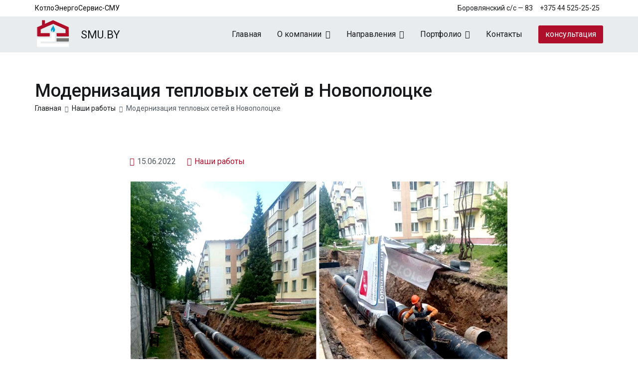

--- FILE ---
content_type: text/html; charset=UTF-8
request_url: https://smu.by/modernizacziya-teplovyh-v-novopoloczke/
body_size: 18453
content:
<!doctype html>
		<html lang="ru-RU">
		


	<head>



				<meta charset="UTF-8">
		<meta name="viewport" content="width=device-width, initial-scale=1">
		<link rel="profile" href="http://gmpg.org/xfn/11">
		


		<meta name='robots' content='index, follow, max-image-preview:large, max-snippet:-1, max-video-preview:-1' />

	<!-- This site is optimized with the Yoast SEO plugin v25.6 - https://yoast.com/wordpress/plugins/seo/ -->
	<title>Модернизация тепловых сетей в Новополоцке - июнь 2022</title>
	<meta name="description" content="Модернизация тепловых сетей ф530 мм от ТК-45Г до ТК-47Г (длина 609 метров) в г. Новополоцк. Протяженность сети - 609 метров | Портфолио SMU.BY" />
	<link rel="canonical" href="https://smu.by/modernizacziya-teplovyh-v-novopoloczke/" />
	<meta property="og:locale" content="ru_RU" />
	<meta property="og:type" content="article" />
	<meta property="og:title" content="Модернизация тепловых сетей в Новополоцке - июнь 2022" />
	<meta property="og:description" content="Модернизация тепловых сетей ф530 мм от ТК-45Г до ТК-47Г (длина 609 метров) в г. Новополоцк. Протяженность сети - 609 метров | Портфолио SMU.BY" />
	<meta property="og:url" content="https://smu.by/modernizacziya-teplovyh-v-novopoloczke/" />
	<meta property="og:site_name" content="Smu.by" />
	<meta property="article:published_time" content="2022-06-15T01:12:00+00:00" />
	<meta property="article:modified_time" content="2022-10-19T13:31:37+00:00" />
	<meta property="og:image" content="https://smu.by/wp-content/uploads/2022/06/teplosety-novopolotsk-smy-by-main.jpg" />
	<meta property="og:image:width" content="1024" />
	<meta property="og:image:height" content="768" />
	<meta property="og:image:type" content="image/jpeg" />
	<meta name="author" content="admin" />
	<meta name="twitter:card" content="summary_large_image" />
	<meta name="twitter:label1" content="Написано автором" />
	<meta name="twitter:data1" content="admin" />
	<meta name="twitter:label2" content="Примерное время для чтения" />
	<meta name="twitter:data2" content="1 минута" />
	<script type="application/ld+json" class="yoast-schema-graph">{"@context":"https://schema.org","@graph":[{"@type":"Article","@id":"https://smu.by/modernizacziya-teplovyh-v-novopoloczke/#article","isPartOf":{"@id":"https://smu.by/modernizacziya-teplovyh-v-novopoloczke/"},"author":{"name":"admin","@id":"https://smu.by/#/schema/person/191e1628ec0e2e4fee7bb6ed2ae1d312"},"headline":"Модернизация тепловых сетей в Новополоцке","datePublished":"2022-06-15T01:12:00+00:00","dateModified":"2022-10-19T13:31:37+00:00","mainEntityOfPage":{"@id":"https://smu.by/modernizacziya-teplovyh-v-novopoloczke/"},"wordCount":66,"commentCount":0,"publisher":{"@id":"https://smu.by/#organization"},"image":{"@id":"https://smu.by/modernizacziya-teplovyh-v-novopoloczke/#primaryimage"},"thumbnailUrl":"https://smu.by/wp-content/uploads/2022/06/teplosety-novopolotsk-smy-by-main.jpg","articleSection":["Наши работы"],"inLanguage":"ru-RU","potentialAction":[{"@type":"CommentAction","name":"Comment","target":["https://smu.by/modernizacziya-teplovyh-v-novopoloczke/#respond"]}]},{"@type":"WebPage","@id":"https://smu.by/modernizacziya-teplovyh-v-novopoloczke/","url":"https://smu.by/modernizacziya-teplovyh-v-novopoloczke/","name":"Модернизация тепловых сетей в Новополоцке - июнь 2022","isPartOf":{"@id":"https://smu.by/#website"},"primaryImageOfPage":{"@id":"https://smu.by/modernizacziya-teplovyh-v-novopoloczke/#primaryimage"},"image":{"@id":"https://smu.by/modernizacziya-teplovyh-v-novopoloczke/#primaryimage"},"thumbnailUrl":"https://smu.by/wp-content/uploads/2022/06/teplosety-novopolotsk-smy-by-main.jpg","datePublished":"2022-06-15T01:12:00+00:00","dateModified":"2022-10-19T13:31:37+00:00","description":"Модернизация тепловых сетей ф530 мм от ТК-45Г до ТК-47Г (длина 609 метров) в г. Новополоцк. Протяженность сети - 609 метров | Портфолио SMU.BY","breadcrumb":{"@id":"https://smu.by/modernizacziya-teplovyh-v-novopoloczke/#breadcrumb"},"inLanguage":"ru-RU","potentialAction":[{"@type":"ReadAction","target":["https://smu.by/modernizacziya-teplovyh-v-novopoloczke/"]}]},{"@type":"ImageObject","inLanguage":"ru-RU","@id":"https://smu.by/modernizacziya-teplovyh-v-novopoloczke/#primaryimage","url":"https://smu.by/wp-content/uploads/2022/06/teplosety-novopolotsk-smy-by-main.jpg","contentUrl":"https://smu.by/wp-content/uploads/2022/06/teplosety-novopolotsk-smy-by-main.jpg","width":1024,"height":768,"caption":"реконструкция тепловых сетей в Новополоцке - котлоэнергосервис СМУ"},{"@type":"BreadcrumbList","@id":"https://smu.by/modernizacziya-teplovyh-v-novopoloczke/#breadcrumb","itemListElement":[{"@type":"ListItem","position":1,"name":"Главная страница","item":"https://smu.by/"},{"@type":"ListItem","position":2,"name":"Модернизация тепловых сетей в Новополоцке"}]},{"@type":"WebSite","@id":"https://smu.by/#website","url":"https://smu.by/","name":"Smu.by","description":"","publisher":{"@id":"https://smu.by/#organization"},"potentialAction":[{"@type":"SearchAction","target":{"@type":"EntryPoint","urlTemplate":"https://smu.by/?s={search_term_string}"},"query-input":{"@type":"PropertyValueSpecification","valueRequired":true,"valueName":"search_term_string"}}],"inLanguage":"ru-RU"},{"@type":"Organization","@id":"https://smu.by/#organization","name":"ООО «Котлоэнергосервис-СМУ»","url":"https://smu.by/","logo":{"@type":"ImageObject","inLanguage":"ru-RU","@id":"https://smu.by/#/schema/logo/image/","url":"https://smu.by/wp-content/uploads/2020/05/smu-by-1x1-logo.png","contentUrl":"https://smu.by/wp-content/uploads/2020/05/smu-by-1x1-logo.png","width":538,"height":538,"caption":"ООО «Котлоэнергосервис-СМУ»"},"image":{"@id":"https://smu.by/#/schema/logo/image/"}},{"@type":"Person","@id":"https://smu.by/#/schema/person/191e1628ec0e2e4fee7bb6ed2ae1d312","name":"admin","image":{"@type":"ImageObject","inLanguage":"ru-RU","@id":"https://smu.by/#/schema/person/image/","url":"https://secure.gravatar.com/avatar/fd2b24e57ca94e955e9332e0372d74f1?s=96&r=g","contentUrl":"https://secure.gravatar.com/avatar/fd2b24e57ca94e955e9332e0372d74f1?s=96&r=g","caption":"admin"}}]}</script>
	<!-- / Yoast SEO plugin. -->


<link rel='dns-prefetch' href='//fonts.googleapis.com' />
<link rel="alternate" type="application/rss+xml" title="Smu.by &raquo; Лента" href="https://smu.by/feed/" />
<link rel="alternate" type="application/rss+xml" title="Smu.by &raquo; Лента комментариев" href="https://smu.by/comments/feed/" />
<link rel="alternate" type="application/rss+xml" title="Smu.by &raquo; Лента комментариев к &laquo;Модернизация тепловых сетей в Новополоцке&raquo;" href="https://smu.by/modernizacziya-teplovyh-v-novopoloczke/feed/" />
<script type="text/javascript">
/* <![CDATA[ */
window._wpemojiSettings = {"baseUrl":"https:\/\/s.w.org\/images\/core\/emoji\/15.0.3\/72x72\/","ext":".png","svgUrl":"https:\/\/s.w.org\/images\/core\/emoji\/15.0.3\/svg\/","svgExt":".svg","source":{"concatemoji":"https:\/\/smu.by\/wp-includes\/js\/wp-emoji-release.min.js?ver=6.6.4"}};
/*! This file is auto-generated */
!function(i,n){var o,s,e;function c(e){try{var t={supportTests:e,timestamp:(new Date).valueOf()};sessionStorage.setItem(o,JSON.stringify(t))}catch(e){}}function p(e,t,n){e.clearRect(0,0,e.canvas.width,e.canvas.height),e.fillText(t,0,0);var t=new Uint32Array(e.getImageData(0,0,e.canvas.width,e.canvas.height).data),r=(e.clearRect(0,0,e.canvas.width,e.canvas.height),e.fillText(n,0,0),new Uint32Array(e.getImageData(0,0,e.canvas.width,e.canvas.height).data));return t.every(function(e,t){return e===r[t]})}function u(e,t,n){switch(t){case"flag":return n(e,"\ud83c\udff3\ufe0f\u200d\u26a7\ufe0f","\ud83c\udff3\ufe0f\u200b\u26a7\ufe0f")?!1:!n(e,"\ud83c\uddfa\ud83c\uddf3","\ud83c\uddfa\u200b\ud83c\uddf3")&&!n(e,"\ud83c\udff4\udb40\udc67\udb40\udc62\udb40\udc65\udb40\udc6e\udb40\udc67\udb40\udc7f","\ud83c\udff4\u200b\udb40\udc67\u200b\udb40\udc62\u200b\udb40\udc65\u200b\udb40\udc6e\u200b\udb40\udc67\u200b\udb40\udc7f");case"emoji":return!n(e,"\ud83d\udc26\u200d\u2b1b","\ud83d\udc26\u200b\u2b1b")}return!1}function f(e,t,n){var r="undefined"!=typeof WorkerGlobalScope&&self instanceof WorkerGlobalScope?new OffscreenCanvas(300,150):i.createElement("canvas"),a=r.getContext("2d",{willReadFrequently:!0}),o=(a.textBaseline="top",a.font="600 32px Arial",{});return e.forEach(function(e){o[e]=t(a,e,n)}),o}function t(e){var t=i.createElement("script");t.src=e,t.defer=!0,i.head.appendChild(t)}"undefined"!=typeof Promise&&(o="wpEmojiSettingsSupports",s=["flag","emoji"],n.supports={everything:!0,everythingExceptFlag:!0},e=new Promise(function(e){i.addEventListener("DOMContentLoaded",e,{once:!0})}),new Promise(function(t){var n=function(){try{var e=JSON.parse(sessionStorage.getItem(o));if("object"==typeof e&&"number"==typeof e.timestamp&&(new Date).valueOf()<e.timestamp+604800&&"object"==typeof e.supportTests)return e.supportTests}catch(e){}return null}();if(!n){if("undefined"!=typeof Worker&&"undefined"!=typeof OffscreenCanvas&&"undefined"!=typeof URL&&URL.createObjectURL&&"undefined"!=typeof Blob)try{var e="postMessage("+f.toString()+"("+[JSON.stringify(s),u.toString(),p.toString()].join(",")+"));",r=new Blob([e],{type:"text/javascript"}),a=new Worker(URL.createObjectURL(r),{name:"wpTestEmojiSupports"});return void(a.onmessage=function(e){c(n=e.data),a.terminate(),t(n)})}catch(e){}c(n=f(s,u,p))}t(n)}).then(function(e){for(var t in e)n.supports[t]=e[t],n.supports.everything=n.supports.everything&&n.supports[t],"flag"!==t&&(n.supports.everythingExceptFlag=n.supports.everythingExceptFlag&&n.supports[t]);n.supports.everythingExceptFlag=n.supports.everythingExceptFlag&&!n.supports.flag,n.DOMReady=!1,n.readyCallback=function(){n.DOMReady=!0}}).then(function(){return e}).then(function(){var e;n.supports.everything||(n.readyCallback(),(e=n.source||{}).concatemoji?t(e.concatemoji):e.wpemoji&&e.twemoji&&(t(e.twemoji),t(e.wpemoji)))}))}((window,document),window._wpemojiSettings);
/* ]]> */
</script>
<style id='wp-emoji-styles-inline-css' type='text/css'>

	img.wp-smiley, img.emoji {
		display: inline !important;
		border: none !important;
		box-shadow: none !important;
		height: 1em !important;
		width: 1em !important;
		margin: 0 0.07em !important;
		vertical-align: -0.1em !important;
		background: none !important;
		padding: 0 !important;
	}
</style>
<link rel='stylesheet' id='wp-block-library-css' href='https://smu.by/wp-includes/css/dist/block-library/style.min.css?ver=6.6.4' type='text/css' media='all' />
<style id='wp-block-library-theme-inline-css' type='text/css'>
.wp-block-audio :where(figcaption){color:#555;font-size:13px;text-align:center}.is-dark-theme .wp-block-audio :where(figcaption){color:#ffffffa6}.wp-block-audio{margin:0 0 1em}.wp-block-code{border:1px solid #ccc;border-radius:4px;font-family:Menlo,Consolas,monaco,monospace;padding:.8em 1em}.wp-block-embed :where(figcaption){color:#555;font-size:13px;text-align:center}.is-dark-theme .wp-block-embed :where(figcaption){color:#ffffffa6}.wp-block-embed{margin:0 0 1em}.blocks-gallery-caption{color:#555;font-size:13px;text-align:center}.is-dark-theme .blocks-gallery-caption{color:#ffffffa6}:root :where(.wp-block-image figcaption){color:#555;font-size:13px;text-align:center}.is-dark-theme :root :where(.wp-block-image figcaption){color:#ffffffa6}.wp-block-image{margin:0 0 1em}.wp-block-pullquote{border-bottom:4px solid;border-top:4px solid;color:currentColor;margin-bottom:1.75em}.wp-block-pullquote cite,.wp-block-pullquote footer,.wp-block-pullquote__citation{color:currentColor;font-size:.8125em;font-style:normal;text-transform:uppercase}.wp-block-quote{border-left:.25em solid;margin:0 0 1.75em;padding-left:1em}.wp-block-quote cite,.wp-block-quote footer{color:currentColor;font-size:.8125em;font-style:normal;position:relative}.wp-block-quote.has-text-align-right{border-left:none;border-right:.25em solid;padding-left:0;padding-right:1em}.wp-block-quote.has-text-align-center{border:none;padding-left:0}.wp-block-quote.is-large,.wp-block-quote.is-style-large,.wp-block-quote.is-style-plain{border:none}.wp-block-search .wp-block-search__label{font-weight:700}.wp-block-search__button{border:1px solid #ccc;padding:.375em .625em}:where(.wp-block-group.has-background){padding:1.25em 2.375em}.wp-block-separator.has-css-opacity{opacity:.4}.wp-block-separator{border:none;border-bottom:2px solid;margin-left:auto;margin-right:auto}.wp-block-separator.has-alpha-channel-opacity{opacity:1}.wp-block-separator:not(.is-style-wide):not(.is-style-dots){width:100px}.wp-block-separator.has-background:not(.is-style-dots){border-bottom:none;height:1px}.wp-block-separator.has-background:not(.is-style-wide):not(.is-style-dots){height:2px}.wp-block-table{margin:0 0 1em}.wp-block-table td,.wp-block-table th{word-break:normal}.wp-block-table :where(figcaption){color:#555;font-size:13px;text-align:center}.is-dark-theme .wp-block-table :where(figcaption){color:#ffffffa6}.wp-block-video :where(figcaption){color:#555;font-size:13px;text-align:center}.is-dark-theme .wp-block-video :where(figcaption){color:#ffffffa6}.wp-block-video{margin:0 0 1em}:root :where(.wp-block-template-part.has-background){margin-bottom:0;margin-top:0;padding:1.25em 2.375em}
</style>
<style id='classic-theme-styles-inline-css' type='text/css'>
/*! This file is auto-generated */
.wp-block-button__link{color:#fff;background-color:#32373c;border-radius:9999px;box-shadow:none;text-decoration:none;padding:calc(.667em + 2px) calc(1.333em + 2px);font-size:1.125em}.wp-block-file__button{background:#32373c;color:#fff;text-decoration:none}
</style>
<style id='global-styles-inline-css' type='text/css'>
:root{--wp--preset--aspect-ratio--square: 1;--wp--preset--aspect-ratio--4-3: 4/3;--wp--preset--aspect-ratio--3-4: 3/4;--wp--preset--aspect-ratio--3-2: 3/2;--wp--preset--aspect-ratio--2-3: 2/3;--wp--preset--aspect-ratio--16-9: 16/9;--wp--preset--aspect-ratio--9-16: 9/16;--wp--preset--color--black: #000000;--wp--preset--color--cyan-bluish-gray: #abb8c3;--wp--preset--color--white: #ffffff;--wp--preset--color--pale-pink: #f78da7;--wp--preset--color--vivid-red: #cf2e2e;--wp--preset--color--luminous-vivid-orange: #ff6900;--wp--preset--color--luminous-vivid-amber: #fcb900;--wp--preset--color--light-green-cyan: #7bdcb5;--wp--preset--color--vivid-green-cyan: #00d084;--wp--preset--color--pale-cyan-blue: #8ed1fc;--wp--preset--color--vivid-cyan-blue: #0693e3;--wp--preset--color--vivid-purple: #9b51e0;--wp--preset--gradient--vivid-cyan-blue-to-vivid-purple: linear-gradient(135deg,rgba(6,147,227,1) 0%,rgb(155,81,224) 100%);--wp--preset--gradient--light-green-cyan-to-vivid-green-cyan: linear-gradient(135deg,rgb(122,220,180) 0%,rgb(0,208,130) 100%);--wp--preset--gradient--luminous-vivid-amber-to-luminous-vivid-orange: linear-gradient(135deg,rgba(252,185,0,1) 0%,rgba(255,105,0,1) 100%);--wp--preset--gradient--luminous-vivid-orange-to-vivid-red: linear-gradient(135deg,rgba(255,105,0,1) 0%,rgb(207,46,46) 100%);--wp--preset--gradient--very-light-gray-to-cyan-bluish-gray: linear-gradient(135deg,rgb(238,238,238) 0%,rgb(169,184,195) 100%);--wp--preset--gradient--cool-to-warm-spectrum: linear-gradient(135deg,rgb(74,234,220) 0%,rgb(151,120,209) 20%,rgb(207,42,186) 40%,rgb(238,44,130) 60%,rgb(251,105,98) 80%,rgb(254,248,76) 100%);--wp--preset--gradient--blush-light-purple: linear-gradient(135deg,rgb(255,206,236) 0%,rgb(152,150,240) 100%);--wp--preset--gradient--blush-bordeaux: linear-gradient(135deg,rgb(254,205,165) 0%,rgb(254,45,45) 50%,rgb(107,0,62) 100%);--wp--preset--gradient--luminous-dusk: linear-gradient(135deg,rgb(255,203,112) 0%,rgb(199,81,192) 50%,rgb(65,88,208) 100%);--wp--preset--gradient--pale-ocean: linear-gradient(135deg,rgb(255,245,203) 0%,rgb(182,227,212) 50%,rgb(51,167,181) 100%);--wp--preset--gradient--electric-grass: linear-gradient(135deg,rgb(202,248,128) 0%,rgb(113,206,126) 100%);--wp--preset--gradient--midnight: linear-gradient(135deg,rgb(2,3,129) 0%,rgb(40,116,252) 100%);--wp--preset--font-size--small: 13px;--wp--preset--font-size--medium: 20px;--wp--preset--font-size--large: 36px;--wp--preset--font-size--x-large: 42px;--wp--preset--spacing--20: 0.44rem;--wp--preset--spacing--30: 0.67rem;--wp--preset--spacing--40: 1rem;--wp--preset--spacing--50: 1.5rem;--wp--preset--spacing--60: 2.25rem;--wp--preset--spacing--70: 3.38rem;--wp--preset--spacing--80: 5.06rem;--wp--preset--shadow--natural: 6px 6px 9px rgba(0, 0, 0, 0.2);--wp--preset--shadow--deep: 12px 12px 50px rgba(0, 0, 0, 0.4);--wp--preset--shadow--sharp: 6px 6px 0px rgba(0, 0, 0, 0.2);--wp--preset--shadow--outlined: 6px 6px 0px -3px rgba(255, 255, 255, 1), 6px 6px rgba(0, 0, 0, 1);--wp--preset--shadow--crisp: 6px 6px 0px rgba(0, 0, 0, 1);}:where(.is-layout-flex){gap: 0.5em;}:where(.is-layout-grid){gap: 0.5em;}body .is-layout-flex{display: flex;}.is-layout-flex{flex-wrap: wrap;align-items: center;}.is-layout-flex > :is(*, div){margin: 0;}body .is-layout-grid{display: grid;}.is-layout-grid > :is(*, div){margin: 0;}:where(.wp-block-columns.is-layout-flex){gap: 2em;}:where(.wp-block-columns.is-layout-grid){gap: 2em;}:where(.wp-block-post-template.is-layout-flex){gap: 1.25em;}:where(.wp-block-post-template.is-layout-grid){gap: 1.25em;}.has-black-color{color: var(--wp--preset--color--black) !important;}.has-cyan-bluish-gray-color{color: var(--wp--preset--color--cyan-bluish-gray) !important;}.has-white-color{color: var(--wp--preset--color--white) !important;}.has-pale-pink-color{color: var(--wp--preset--color--pale-pink) !important;}.has-vivid-red-color{color: var(--wp--preset--color--vivid-red) !important;}.has-luminous-vivid-orange-color{color: var(--wp--preset--color--luminous-vivid-orange) !important;}.has-luminous-vivid-amber-color{color: var(--wp--preset--color--luminous-vivid-amber) !important;}.has-light-green-cyan-color{color: var(--wp--preset--color--light-green-cyan) !important;}.has-vivid-green-cyan-color{color: var(--wp--preset--color--vivid-green-cyan) !important;}.has-pale-cyan-blue-color{color: var(--wp--preset--color--pale-cyan-blue) !important;}.has-vivid-cyan-blue-color{color: var(--wp--preset--color--vivid-cyan-blue) !important;}.has-vivid-purple-color{color: var(--wp--preset--color--vivid-purple) !important;}.has-black-background-color{background-color: var(--wp--preset--color--black) !important;}.has-cyan-bluish-gray-background-color{background-color: var(--wp--preset--color--cyan-bluish-gray) !important;}.has-white-background-color{background-color: var(--wp--preset--color--white) !important;}.has-pale-pink-background-color{background-color: var(--wp--preset--color--pale-pink) !important;}.has-vivid-red-background-color{background-color: var(--wp--preset--color--vivid-red) !important;}.has-luminous-vivid-orange-background-color{background-color: var(--wp--preset--color--luminous-vivid-orange) !important;}.has-luminous-vivid-amber-background-color{background-color: var(--wp--preset--color--luminous-vivid-amber) !important;}.has-light-green-cyan-background-color{background-color: var(--wp--preset--color--light-green-cyan) !important;}.has-vivid-green-cyan-background-color{background-color: var(--wp--preset--color--vivid-green-cyan) !important;}.has-pale-cyan-blue-background-color{background-color: var(--wp--preset--color--pale-cyan-blue) !important;}.has-vivid-cyan-blue-background-color{background-color: var(--wp--preset--color--vivid-cyan-blue) !important;}.has-vivid-purple-background-color{background-color: var(--wp--preset--color--vivid-purple) !important;}.has-black-border-color{border-color: var(--wp--preset--color--black) !important;}.has-cyan-bluish-gray-border-color{border-color: var(--wp--preset--color--cyan-bluish-gray) !important;}.has-white-border-color{border-color: var(--wp--preset--color--white) !important;}.has-pale-pink-border-color{border-color: var(--wp--preset--color--pale-pink) !important;}.has-vivid-red-border-color{border-color: var(--wp--preset--color--vivid-red) !important;}.has-luminous-vivid-orange-border-color{border-color: var(--wp--preset--color--luminous-vivid-orange) !important;}.has-luminous-vivid-amber-border-color{border-color: var(--wp--preset--color--luminous-vivid-amber) !important;}.has-light-green-cyan-border-color{border-color: var(--wp--preset--color--light-green-cyan) !important;}.has-vivid-green-cyan-border-color{border-color: var(--wp--preset--color--vivid-green-cyan) !important;}.has-pale-cyan-blue-border-color{border-color: var(--wp--preset--color--pale-cyan-blue) !important;}.has-vivid-cyan-blue-border-color{border-color: var(--wp--preset--color--vivid-cyan-blue) !important;}.has-vivid-purple-border-color{border-color: var(--wp--preset--color--vivid-purple) !important;}.has-vivid-cyan-blue-to-vivid-purple-gradient-background{background: var(--wp--preset--gradient--vivid-cyan-blue-to-vivid-purple) !important;}.has-light-green-cyan-to-vivid-green-cyan-gradient-background{background: var(--wp--preset--gradient--light-green-cyan-to-vivid-green-cyan) !important;}.has-luminous-vivid-amber-to-luminous-vivid-orange-gradient-background{background: var(--wp--preset--gradient--luminous-vivid-amber-to-luminous-vivid-orange) !important;}.has-luminous-vivid-orange-to-vivid-red-gradient-background{background: var(--wp--preset--gradient--luminous-vivid-orange-to-vivid-red) !important;}.has-very-light-gray-to-cyan-bluish-gray-gradient-background{background: var(--wp--preset--gradient--very-light-gray-to-cyan-bluish-gray) !important;}.has-cool-to-warm-spectrum-gradient-background{background: var(--wp--preset--gradient--cool-to-warm-spectrum) !important;}.has-blush-light-purple-gradient-background{background: var(--wp--preset--gradient--blush-light-purple) !important;}.has-blush-bordeaux-gradient-background{background: var(--wp--preset--gradient--blush-bordeaux) !important;}.has-luminous-dusk-gradient-background{background: var(--wp--preset--gradient--luminous-dusk) !important;}.has-pale-ocean-gradient-background{background: var(--wp--preset--gradient--pale-ocean) !important;}.has-electric-grass-gradient-background{background: var(--wp--preset--gradient--electric-grass) !important;}.has-midnight-gradient-background{background: var(--wp--preset--gradient--midnight) !important;}.has-small-font-size{font-size: var(--wp--preset--font-size--small) !important;}.has-medium-font-size{font-size: var(--wp--preset--font-size--medium) !important;}.has-large-font-size{font-size: var(--wp--preset--font-size--large) !important;}.has-x-large-font-size{font-size: var(--wp--preset--font-size--x-large) !important;}
:where(.wp-block-post-template.is-layout-flex){gap: 1.25em;}:where(.wp-block-post-template.is-layout-grid){gap: 1.25em;}
:where(.wp-block-columns.is-layout-flex){gap: 2em;}:where(.wp-block-columns.is-layout-grid){gap: 2em;}
:root :where(.wp-block-pullquote){font-size: 1.5em;line-height: 1.6;}
</style>
<link rel='stylesheet' id='contact-form-7-css' href='https://smu.by/wp-content/plugins/contact-form-7/includes/css/styles.css?ver=5.9.8' type='text/css' media='all' />
<link rel='stylesheet' id='font-awesome-css' href='https://smu.by/wp-content/plugins/elementor/assets/lib/font-awesome/css/font-awesome.min.css?ver=4.7.0' type='text/css' media='all' />
<link rel='stylesheet' id='zakra-style-css' href='https://smu.by/wp-content/themes/zakra/style.css?ver=6.6.4' type='text/css' media='all' />
<style id='zakra-style-inline-css' type='text/css'>
.tg-site-header .tg-site-header-top{color: #000000;}.tg-site-header .tg-site-header-top{background-color: #ffffff;background-image: ;background-repeat: repeat;background-position: center center;background-size: contain;background-attachment: scroll;}
.tg-site-header{border-bottom-width: 0px;}.tg-site-header, .tg-container--separate .tg-site-header{background-color: #e9ecef;background-image: ;background-repeat: repeat;background-position: center center;background-size: contain;background-attachment: scroll;}
.main-navigation.tg-primary-menu > div ul li.tg-header-button-wrap a:hover{background-color: #d90c2f;}.main-navigation.tg-primary-menu > div ul li.tg-header-button-wrap a{border-radius: 3px;}.main-navigation.tg-primary-menu > div ul li.tg-header-button-wrap a{padding: 4px 14px 4px 14px;}
@media (min-width: 1200px) {.tg-container{max-width: 1140px;}}
.tg-page-header{padding: 54px 0px 0px 0px;}.tg-page-header .breadcrumb-trail ul li{font-size: 14px;}.tg-page-header .breadcrumb-trail ul li a:hover {color: #d90c2f;}
a:hover, a:focus,  .tg-primary-menu > div ul li:hover > a,  .tg-primary-menu > div ul li.current_page_item > a, .tg-primary-menu > div ul li.current-menu-item > a,  .tg-mobile-navigation > div ul li.current_page_item > a, .tg-mobile-navigation > div ul li.current-menu-item > a,  .entry-content a,  .tg-meta-style-two .entry-meta span, .tg-meta-style-two .entry-meta a{color: #af0f2a;}.tg-primary-menu.tg-primary-menu--style-underline > div > ul > li.current_page_item > a::before, .tg-primary-menu.tg-primary-menu--style-underline > div > ul > li.current-menu-item > a::before, .tg-primary-menu.tg-primary-menu--style-left-border > div > ul > li.current_page_item > a::before, .tg-primary-menu.tg-primary-menu--style-left-border > div > ul > li.current-menu-item > a::before, .tg-primary-menu.tg-primary-menu--style-right-border > div > ul > li.current_page_item > a::before, .tg-primary-menu.tg-primary-menu--style-right-border > div > ul > li.current-menu-item > a::before, .tg-scroll-to-top:hover, button, input[type="button"], input[type="reset"], input[type="submit"], .tg-primary-menu > div ul li.tg-header-button-wrap a{background-color: #af0f2a;}
button, input[type="button"], input[type="reset"], input[type="submit"]{background-color: #af0f2a;}button:hover, input[type="button"]:hover, input[type="reset"]:hover, input[type="submit"]:hover{background-color: #d90c2f;}button, input[type="button"], input[type="reset"], input[type="submit"]{border-radius: 3px;}button, input[type="button"], input[type="reset"], input[type="submit"]{padding: 6px 14px 6px 14px;}
.entry-content a{color: #af0f2a;}.entry-content a:hover, .entry-content a:focus{color: #d90c2f;}
.tg-site-footer .tg-site-footer-bar{color: #dbdbdb;}.tg-site-footer .tg-site-footer-bar a{color: #dbdbdb;}.tg-site-footer .tg-site-footer-bar a:hover, .tg-site-footer .tg-site-footer-bar a:focus{color: #ffffff;}.tg-site-footer .tg-site-footer-bar{border-top-color: #191919;}.tg-site-footer .tg-site-footer-bar{background-color: #191919;background-image: ;background-repeat: repeat;background-position: center center;background-size: contain;background-attachment: scroll;}
.tg-site-footer-widgets{background-color: #1d1d1d;background-image: ;background-repeat: repeat;background-position: center center;background-size: contain;background-attachment: scroll;}.tg-site-footer .tg-site-footer-widgets{border-top-width: 2px;}.tg-site-footer .tg-site-footer-widgets{border-top-color: #000000;}.tg-site-footer .tg-site-footer-widgets .widget-title{color: #545454;}.tg-site-footer .tg-site-footer-widgets, .tg-site-footer .tg-site-footer-widgets p{color: #ededed;}.tg-site-footer .tg-site-footer-widgets a{color: #b7b7b7;}.tg-site-footer .tg-site-footer-widgets a:hover, .tg-site-footer .tg-site-footer-widgets a:focus{color: #ffffff;}.tg-site-footer .tg-site-footer-widgets ul li{border-bottom-color: #000000;}
body{font-family: Roboto;font-size: 16px;line-height: 1.8;font-weight: 400;font-style: normal;}h1, h2, h3, h4, h5, h6{font-family: Roboto;line-height: 1.3;font-weight: 400;font-style: normal;}.site-branding .site-title{font-family: Roboto;font-size: 22px;line-height: 1.5;font-weight: 400;font-style: normal;}.site-branding .site-description{font-family: Roboto;font-size: 14px;line-height: 1.8;font-weight: 300;font-style: normal;}.tg-primary-menu > div ul li a{font-family: Roboto;font-size: 16px;line-height: 1.8;font-weight: 400;font-style: normal;}.tg-primary-menu > div ul li ul li a{font-family: Roboto;font-size: 16px;line-height: 1.8;font-weight: 400;font-style: normal;}.tg-mobile-navigation a{font-family: Roboto;font-size: 16px;line-height: 1.8;font-weight: 400;font-style: normal;}.entry-title:not(.tg-page-content__title){font-family: Roboto;font-size: 28px;line-height: 1.3;font-weight: 400;font-style: normal;}h1{font-family: Roboto;font-size: 2.5rem;line-height: 1.3;font-weight: 500;font-style: normal;}h2{font-family: Roboto;font-size: 2.25rem;line-height: 1.3;font-weight: 500;font-style: normal;}.widget .widget-title{font-family: Roboto;font-size: 20px;line-height: 1.3;font-weight: 500;font-style: normal;}
</style>
<link rel='stylesheet' id='zakra-googlefonts-css' href='//fonts.googleapis.com/css?family=Roboto%3A400%7CRoboto%3A400%7CRoboto%3A400%7CRoboto%3A300%7CRoboto%3A400%7CRoboto%3A400%7CRoboto%3A400%7CRoboto%3A400%7CRoboto%3A500%7CRoboto%3A500%7CRoboto%3A500&#038;ver=6.6.4' type='text/css' media='all' />
<link rel='stylesheet' id='fancybox-css' href='https://smu.by/wp-content/plugins/easy-fancybox/fancybox/1.5.4/jquery.fancybox.min.css?ver=6.6.4' type='text/css' media='screen' />
<script type="text/javascript" src="https://smu.by/wp-includes/js/jquery/jquery.min.js?ver=3.7.1" id="jquery-core-js"></script>
<script type="text/javascript" src="https://smu.by/wp-includes/js/jquery/jquery-migrate.min.js?ver=3.4.1" id="jquery-migrate-js"></script>
<link rel="https://api.w.org/" href="https://smu.by/wp-json/" /><link rel="alternate" title="JSON" type="application/json" href="https://smu.by/wp-json/wp/v2/posts/3422" /><link rel="EditURI" type="application/rsd+xml" title="RSD" href="https://smu.by/xmlrpc.php?rsd" />
<meta name="generator" content="WordPress 6.6.4" />
<link rel='shortlink' href='https://smu.by/?p=3422' />
<link rel="alternate" title="oEmbed (JSON)" type="application/json+oembed" href="https://smu.by/wp-json/oembed/1.0/embed?url=https%3A%2F%2Fsmu.by%2Fmodernizacziya-teplovyh-v-novopoloczke%2F" />
<link rel="alternate" title="oEmbed (XML)" type="text/xml+oembed" href="https://smu.by/wp-json/oembed/1.0/embed?url=https%3A%2F%2Fsmu.by%2Fmodernizacziya-teplovyh-v-novopoloczke%2F&#038;format=xml" />
<link rel="pingback" href="https://smu.by/xmlrpc.php">		<style id="background-color-css">
			body.custom-background #page { background-color: # }
		</style>
		<meta name="generator" content="Elementor 3.24.3; features: additional_custom_breakpoints; settings: css_print_method-external, google_font-enabled, font_display-auto">
			<style>
				.e-con.e-parent:nth-of-type(n+4):not(.e-lazyloaded):not(.e-no-lazyload),
				.e-con.e-parent:nth-of-type(n+4):not(.e-lazyloaded):not(.e-no-lazyload) * {
					background-image: none !important;
				}
				@media screen and (max-height: 1024px) {
					.e-con.e-parent:nth-of-type(n+3):not(.e-lazyloaded):not(.e-no-lazyload),
					.e-con.e-parent:nth-of-type(n+3):not(.e-lazyloaded):not(.e-no-lazyload) * {
						background-image: none !important;
					}
				}
				@media screen and (max-height: 640px) {
					.e-con.e-parent:nth-of-type(n+2):not(.e-lazyloaded):not(.e-no-lazyload),
					.e-con.e-parent:nth-of-type(n+2):not(.e-lazyloaded):not(.e-no-lazyload) * {
						background-image: none !important;
					}
				}
			</style>
			<link rel="icon" href="https://smu.by/wp-content/uploads/2020/05/cropped-smu-by-1x1-logo-32x32.png" sizes="32x32" />
<link rel="icon" href="https://smu.by/wp-content/uploads/2020/05/cropped-smu-by-1x1-logo-192x192.png" sizes="192x192" />
<link rel="apple-touch-icon" href="https://smu.by/wp-content/uploads/2020/05/cropped-smu-by-1x1-logo-180x180.png" />
<meta name="msapplication-TileImage" content="https://smu.by/wp-content/uploads/2020/05/cropped-smu-by-1x1-logo-270x270.png" />
		    <link rel='stylesheet' href='https://smu.by/wp-content/themes/zakra/custom-style.css' type='text/css' media='all' />
            <meta name="yandex-verification" content="ca3329e5bb719526" />
            <meta name="google-site-verification" content="3fbYa_jfpcJtGxdWjvhHvr88D_jmNvVzkKVjw9cZils" />
            <meta name="yandex-verification" content="752b71dfd8b58778" />

	</head>



<body class="post-template-default single single-post postid-3422 single-format-standard wp-custom-logo wp-embed-responsive tg-site-layout--default tg-container--wide has-page-header has-breadcrumbs elementor-default elementor-kit-1184">






<div id="page" class="site tg-site">
				<a class="skip-link screen-reader-text" href="#content">Перейти к содержимому</a>
		



	<header id="masthead" class="site-header tg-site-header tg-site-header--left">

		


		<div class="tg-site-header-top">
			<div class="tg-header-container tg-container tg-container--flex tg-container--flex-center">
				<div class="tg-header-top-left-content">

					<p>КотлоЭнергоСервис-СМУ</p>
				</div>
				<!-- /.tg-header-top-left-content -->
				<div class="tg-header-top-right-content">

					<ul id="header-top-right-menu" class="menu"><li id="menu-item-1374" class="menu-item menu-item-type-custom menu-item-object-custom menu-item-1374"><a href="https://yandex.by/maps/-/CCUEFSqYpC">Боровлянский c/c &#8212; 83</a></li>
<li id="menu-item-1375" class="menu-item menu-item-type-custom menu-item-object-custom menu-item-1375"><a href="tel:+375445252525">+375 44 525-25-25</a></li>
</ul>
				</div>
				<!-- /.tg-header-top-right-content -->
			</div>
			<!-- /.tg-container -->
		</div>
		<!-- /.tg-site-header-top -->

		



	<div class="tg-site-header-bottom">
	<div class="tg-header-container tg-container tg-container--flex tg-container--flex-center tg-container--flex-space-between">

		


		<div class="site-branding">
			<a href="https://smu.by/" class="custom-logo-link" rel="home"><img width="72" height="68" src="https://smu.by/wp-content/uploads/2020/07/logosmu-70px-1.png" class="custom-logo" alt="smu.by logo" decoding="async" /></a>			<div class="site-info-wrap">
									<p class="site-title">
						<a href="https://smu.by/" rel="home">Smu.by</a>
					</p>
								</div>

		</div><!-- .site-branding -->
				<nav id="site-navigation" class="main-navigation tg-primary-menu tg-primary-menu--style-underline tg-extra-menus">
				<div class="menu"><ul id="primary-menu" class="menu-primary"><li id="menu-item-88" class="menu-item menu-item-type-custom menu-item-object-custom menu-item-88"><a href="/">Главная</a></li>
<li id="menu-item-1415" class="menu-item menu-item-type-custom menu-item-object-custom menu-item-has-children menu-item-1415"><a href="https://smu.by/about/">О компании</a>
<ul class="sub-menu">
	<li id="menu-item-84" class="menu-item menu-item-type-post_type menu-item-object-page menu-item-84"><a href="https://smu.by/about/">О компании</a></li>
	<li id="menu-item-83" class="menu-item menu-item-type-post_type menu-item-object-page menu-item-83"><a href="https://smu.by/about/dokumenty/">Документы</a></li>
	<li id="menu-item-917" class="menu-item menu-item-type-taxonomy menu-item-object-category current-post-ancestor current-menu-parent current-post-parent menu-item-917"><a href="https://smu.by/nashi-raboty/">Наши работы</a></li>
	<li id="menu-item-4954" class="menu-item menu-item-type-custom menu-item-object-custom menu-item-4954"><a href="https://rabota.by/search/vacancy?from=employerPage&#038;employer_id=10411430">Вакансии</a></li>
	<li id="menu-item-1081" class="menu-item menu-item-type-taxonomy menu-item-object-category menu-item-1081"><a href="https://smu.by/informacziya/">Информация</a></li>
</ul>
</li>
<li id="menu-item-858" class="menu-item menu-item-type-custom menu-item-object-custom menu-item-has-children menu-item-858"><a href="https://smu.by/about/#services">Направления</a>
<ul class="sub-menu">
	<li id="menu-item-859" class="menu-item menu-item-type-post_type menu-item-object-page menu-item-859"><a href="https://smu.by/inzhenernye-seti/">Инженерные сети</a></li>
	<li id="menu-item-864" class="menu-item menu-item-type-post_type menu-item-object-page menu-item-864"><a href="https://smu.by/kotelnye/">Котельные</a></li>
	<li id="menu-item-871" class="menu-item menu-item-type-post_type menu-item-object-page menu-item-871"><a href="https://smu.by/stroitelstvo/">Строительство</a></li>
	<li id="menu-item-877" class="menu-item menu-item-type-post_type menu-item-object-page menu-item-877"><a href="https://smu.by/postavka-oborudovaniya/">Поставка оборудования</a></li>
	<li id="menu-item-1640" class="menu-item menu-item-type-post_type menu-item-object-page menu-item-1640"><a href="https://smu.by/arenda-specztehniki/">Аренда спецтехники</a></li>
</ul>
</li>
<li id="menu-item-2741" class="menu-item menu-item-type-custom menu-item-object-custom menu-item-has-children menu-item-2741"><a>Портфолио</a>
<ul class="sub-menu">
	<li id="menu-item-2742" class="menu-item menu-item-type-taxonomy menu-item-object-category current-post-ancestor current-menu-parent current-post-parent menu-item-2742"><a href="https://smu.by/nashi-raboty/">Наши работы</a></li>
	<li id="menu-item-2743" class="menu-item menu-item-type-taxonomy menu-item-object-category menu-item-2743"><a href="https://smu.by/otzyvy-klientov/">Отзывы клиентов</a></li>
</ul>
</li>
<li id="menu-item-126" class="menu-item menu-item-type-post_type menu-item-object-page menu-item-126"><a href="https://smu.by/about/kontakty/">Контакты</a></li>
<li class="menu-item tg-header-button-wrap"><a class="fancybox-inline" href="#contact_form_pop">консультация</a></li><li class="menu-item menu-item-has-children tg-menu-extras-wrap"><span class="submenu-expand"><i class="fa fa-ellipsis-v"></i></span><ul class="sub-menu" id="tg-menu-extras"></ul></li></ul></div>		</nav><!-- #site-navigation -->
				<nav id="header-action" class="tg-header-action">
			<ul class="tg-header-action-list">

				<li class="tg-header-action__item tg-mobile-toggle" >
										<i class="tg-icon tg-icon-bars"></i>
				</li>
				<!-- /.tg-mobile-toggle -->
			</ul>
			<!-- /.zakra-header-action-list -->
		</nav><!-- #header-action -->
				


	</div>
	<!-- /.tg-container -->
	</div>
	<!-- /.tg-site-header-bottom -->
		


	</header><!-- #masthead -->
		


	<main id="main" class="site-main">
		
		<header class="tg-page-header tg-page-header--both-left">
			<div class="tg-container tg-container--flex tg-container--flex-center tg-container--flex-space-between">
				<h1 class="tg-page-header__title">Модернизация тепловых сетей в Новополоцке</h1>
				<nav role="navigation" aria-label="Хлебные крошки" class="breadcrumb-trail breadcrumbs" itemprop="breadcrumb"><ul class="trail-items" itemscope itemtype="http://schema.org/BreadcrumbList"><meta name="numberOfItems" content="3" /><meta name="itemListOrder" content="Ascending" /><li itemprop="itemListElement" itemscope itemtype="http://schema.org/ListItem" class="trail-item"><a href="https://smu.by/" rel="home" itemprop="item"><span itemprop="name">Главная</span></a><meta itemprop="position" content="1" /></li><li itemprop="itemListElement" itemscope itemtype="http://schema.org/ListItem" class="trail-item"><a href="https://smu.by/nashi-raboty/" itemprop="item"><span itemprop="name">Наши работы</span></a><meta itemprop="position" content="2" /></li><li class="trail-item trail-end"><span>Модернизация тепловых сетей в Новополоцке</span></li></ul></nav>			</div>
		</header>
		<!-- /.page-header -->
				<div id="content" class="site-content">
			<div class="tg-container tg-container--flex tg-container--flex-space-between">
		
	<div id="primary" class="content-area">
		
		
<article id="post-3422" class="tg-meta-style-two post-3422 post type-post status-publish format-standard has-post-thumbnail hentry category-nashi-raboty zakra-single-article zakra-article-post">
	
				<header class="entry-header">
				
			</header><!-- .entry-header -->

					<div class="entry-meta">
				<span class="posted-on"><time class="entry-date published" datetime="2022-06-15T04:12:00+03:00">15.06.2022</time><time class="updated" datetime="2022-10-19T16:31:37+03:00">19.10.2022</time></span><span class="cat-links"><a href="https://smu.by/nashi-raboty/" rel="category tag">Наши работы</a></span>			</div><!-- .entry-meta -->

		


			<div class="post-thumbnail">

				<img fetchpriority="high" width="1024" height="768" src="https://smu.by/wp-content/uploads/2022/06/teplosety-novopolotsk-smy-by-main.jpg" class="attachment-post-thumbnail size-post-thumbnail wp-post-image" alt="реконструкция тепловых сетей в Новополоцке - котлоэнергосервис СМУ" decoding="async" srcset="https://smu.by/wp-content/uploads/2022/06/teplosety-novopolotsk-smy-by-main.jpg 1024w, https://smu.by/wp-content/uploads/2022/06/teplosety-novopolotsk-smy-by-main-300x225.jpg 300w, https://smu.by/wp-content/uploads/2022/06/teplosety-novopolotsk-smy-by-main-768x576.jpg 768w" sizes="(max-width: 1024px) 100vw, 1024px" />
			</div><!-- .post-thumbnail -->



					<div class="entry-content">
				
<h2 class="wp-block-heading">Общая информация</h2>



<div class="project-info">
	<p><i class="fa fa-user"></i><span class="project-info-item">Заказчик</span>: <a href="https://www.vitebsk.energo.by/" target="_blank" title="перейти на сайт (в новой вкладке)" rel="nofollow noopener">РУП &#171;Витебскэнерго&#187;</a></p>
	<p><i class="fa fa-compass"></i><span class="project-info-item">Месторасположение</span>: г. Новополоцк</p>
	<p><i class="fa fa-calendar"></i><span class="project-info-item">Период реализации</span>: май &#8212; июнь 2022</p>
</div>



<h2 class="wp-block-heading">Выполненные работы</h2>



<p>Провели модернизацию тепловых сетей ф530 мм от ТК-45Г до ТК-47Г. Общая протяженность &#8212; 609 метров.</p>



<p class="has-text-align-right"><em>Похожий проект: <br><a href="https://smu.by/rekonstrukcziya-kvartala-teplovyh-setej/" target="_blank" rel="noreferrer noopener">Реконструкция теплосетей  №152</a></em></p>



<h2 class="wp-block-heading">Фото объекта</h2>



<figure class="wp-block-gallery aligncenter has-nested-images columns-3 is-cropped hover-gallery wp-block-gallery-1 is-layout-flex wp-block-gallery-is-layout-flex">
<figure class="wp-block-image size-large"><a href="https://smu.by/wp-content/uploads/2022/06/teplosety-novopolotsk-smy-by.jpg"><img decoding="async" width="675" height="900" data-id="3426" src="https://smu.by/wp-content/uploads/2022/06/teplosety-novopolotsk-smy-by.jpg" alt="реконструкция тепловых сетей в Новополоцке" class="wp-image-3426" srcset="https://smu.by/wp-content/uploads/2022/06/teplosety-novopolotsk-smy-by.jpg 675w, https://smu.by/wp-content/uploads/2022/06/teplosety-novopolotsk-smy-by-225x300.jpg 225w" sizes="(max-width: 675px) 100vw, 675px" /></a></figure>



<figure class="wp-block-image size-large"><a href="https://smu.by/wp-content/uploads/2022/06/teplosety-novopolotsk-smy-by-1.jpg"><img loading="lazy" decoding="async" width="675" height="900" data-id="3427" src="https://smu.by/wp-content/uploads/2022/06/teplosety-novopolotsk-smy-by-1.jpg" alt="реконструкция тепловых сетей в Новополоцке - трубы ф530 мм" class="wp-image-3427" srcset="https://smu.by/wp-content/uploads/2022/06/teplosety-novopolotsk-smy-by-1.jpg 675w, https://smu.by/wp-content/uploads/2022/06/teplosety-novopolotsk-smy-by-1-225x300.jpg 225w" sizes="(max-width: 675px) 100vw, 675px" /></a></figure>



<figure class="wp-block-image size-large"><a href="https://smu.by/wp-content/uploads/2022/06/teplosety-novopolotsk-smy-by-2.jpg"><img loading="lazy" decoding="async" width="675" height="900" data-id="3428" src="https://smu.by/wp-content/uploads/2022/06/teplosety-novopolotsk-smy-by-2.jpg" alt="разгрузка трубы 530 мм теплосети в Новополоцке" class="wp-image-3428" srcset="https://smu.by/wp-content/uploads/2022/06/teplosety-novopolotsk-smy-by-2.jpg 675w, https://smu.by/wp-content/uploads/2022/06/teplosety-novopolotsk-smy-by-2-225x300.jpg 225w" sizes="(max-width: 675px) 100vw, 675px" /></a></figure>
</figure>



<div class="endCTAblock">
	<div class="end-title">Хотите реализовать похожий проект? &#8212; Будем рады помочь!</div>
	<div>Расскажите нам о вашей задаче и мы предложим оптимальное решение</div>
	<div class="endCTAbut"><a href="tel:+375445252525">8044 5-25-25-25</a> | <a class="fancybox-inline" href="#contact_form_pop">заказать звонок</a></div>
</div>
<div class="extra-hatom"><span class="entry-title">Модернизация тепловых сетей в Новополоцке</span></div>			</div><!-- .entry-content -->

		
	</article><!-- #post-3422 -->


	<nav class="navigation post-navigation" aria-label="Записи">
		<h2 class="screen-reader-text">Навигация по записям</h2>
		<div class="nav-links"><div class="nav-previous"><a href="https://smu.by/otzyvy-klientov-2021/" rel="prev">Отзывы клиентов / 2021</a></div><div class="nav-next"><a href="https://smu.by/rekonstrukcziya-uchastka-teplovyh-setej-v-vitebske/" rel="next">Реконструкция участка тепловых сетей в Витебске</a></div></div>
	</nav>
<div id="comments" class="comments-area">

		<div id="respond" class="comment-respond">
		<h3 id="reply-title" class="comment-reply-title">Добавить комментарий <small><a rel="nofollow" id="cancel-comment-reply-link" href="/modernizacziya-teplovyh-v-novopoloczke/#respond" style="display:none;">Отменить ответ</a></small></h3><form action="https://smu.by/wp-comments-post.php" method="post" id="commentform" class="comment-form" novalidate><p class="comment-notes"><span id="email-notes">Ваш адрес email не будет опубликован.</span> <span class="required-field-message">Обязательные поля помечены <span class="required">*</span></span></p><p class="comment-form-comment"><label for="comment">Комментарий <span class="required">*</span></label> <textarea id="comment" name="comment" cols="45" rows="8" maxlength="65525" required></textarea></p><p class="comment-form-author"><label for="author">Имя <span class="required">*</span></label> <input id="author" name="author" type="text" value="" size="30" maxlength="245" autocomplete="name" required /></p>
<p class="comment-form-email"><label for="email">Email <span class="required">*</span></label> <input id="email" name="email" type="email" value="" size="30" maxlength="100" aria-describedby="email-notes" autocomplete="email" required /></p>
<p class="comment-form-url"><label for="url">Сайт</label> <input id="url" name="url" type="url" value="" size="30" maxlength="200" autocomplete="url" /></p>
<p class="comment-form-cookies-consent"><input id="wp-comment-cookies-consent" name="wp-comment-cookies-consent" type="checkbox" value="yes" /> <label for="wp-comment-cookies-consent">Сохранить моё имя, email и адрес сайта в этом браузере для последующих моих комментариев.</label></p>
<p class="form-submit"><input name="submit" type="submit" id="submit" class="submit" value="Отправить комментарий" /> <input type='hidden' name='comment_post_ID' value='3422' id='comment_post_ID' />
<input type='hidden' name='comment_parent' id='comment_parent' value='0' />
</p><p style="display: none;"><input type="hidden" id="akismet_comment_nonce" name="akismet_comment_nonce" value="240b601173" /></p><p style="display: none !important;" class="akismet-fields-container" data-prefix="ak_"><label>&#916;<textarea name="ak_hp_textarea" cols="45" rows="8" maxlength="100"></textarea></label><input type="hidden" id="ak_js_1" name="ak_js" value="198"/><script>document.getElementById( "ak_js_1" ).setAttribute( "value", ( new Date() ).getTime() );</script></p></form>	</div><!-- #respond -->
	
</div><!-- #comments -->

			</div><!-- #primary -->




			</div>
		<!-- /.tg-container-->
		</div>
		<!-- /#content-->
				</main><!-- /#main -->
		


			<footer id="colophon" class="site-footer tg-site-footer ">
		


		
		<div class="tg-site-footer-widgets">
			<div class="tg-container">
				
<div class="tg-footer-widget-container tg-footer-widget-col--four">
					<div class="tg-footer-widget-area footer-sidebar-1">
											<section id="block-6" class="widget widget_block widget_media_image">
<figure class="wp-block-image size-full"><img loading="lazy" decoding="async" width="250" height="70" src="https://smu.by/wp-content/uploads/2020/07/logosmu-70px.png" alt="smu.by logo" class="wp-image-991" style="object-fit:cover"/></figure>
</section><section id="block-7" class="widget widget_block widget_text">
<p>ООО "КотлоЭнергоСервис-СМУ"<br>Боровлянский c/c — 83<br>УНП: 691 525 234<br><a href="tel:+375175111656" data-type="tel" data-id="tel:+375175111656">+37517 511-16-56</a> | <a href="mailto:info@smu.by">info@smu.by</a></p>
</section>									</div>
								<div class="tg-footer-widget-area footer-sidebar-2">
									</div>
								<div class="tg-footer-widget-area footer-sidebar-3">
											<section id="nav_menu-5" class="widget widget_nav_menu"><h2 class="widget-title">О компании</h2><div class="menu-menu-kompaniya-container"><ul id="menu-menu-kompaniya" class="menu"><li id="menu-item-4049" class="menu-item menu-item-type-post_type menu-item-object-page menu-item-4049"><a href="https://smu.by/about/">О компании</a></li>
<li id="menu-item-4050" class="menu-item menu-item-type-post_type menu-item-object-page menu-item-4050"><a href="https://smu.by/about/dokumenty/">Документы</a></li>
<li id="menu-item-4051" class="menu-item menu-item-type-taxonomy menu-item-object-category current-post-ancestor current-menu-parent current-post-parent menu-item-4051"><a href="https://smu.by/nashi-raboty/">Портфолио</a></li>
<li id="menu-item-4955" class="menu-item menu-item-type-custom menu-item-object-custom menu-item-4955"><a href="https://rabota.by/search/vacancy?from=employerPage&#038;employer_id=10411430">Вакансии</a></li>
<li id="menu-item-4053" class="menu-item menu-item-type-taxonomy menu-item-object-category menu-item-4053"><a href="https://smu.by/informacziya/">Информация</a></li>
</ul></div></section>									</div>
								<div class="tg-footer-widget-area footer-sidebar-4">
											<section id="nav_menu-7" class="widget widget_nav_menu"><h2 class="widget-title">Направления</h2><div class="menu-menu-napravleniya-container"><ul id="menu-menu-napravleniya" class="menu"><li id="menu-item-4046" class="menu-item menu-item-type-post_type menu-item-object-page menu-item-4046"><a href="https://smu.by/kotelnye/">Котельные</a></li>
<li id="menu-item-4048" class="menu-item menu-item-type-post_type menu-item-object-page menu-item-4048"><a href="https://smu.by/stroitelstvo/">Строительство</a></li>
<li id="menu-item-4045" class="menu-item menu-item-type-post_type menu-item-object-page menu-item-4045"><a href="https://smu.by/inzhenernye-seti/">Инженерные сети</a></li>
<li id="menu-item-4044" class="menu-item menu-item-type-post_type menu-item-object-page menu-item-4044"><a href="https://smu.by/arenda-specztehniki/">Аренда спецтехники</a></li>
<li id="menu-item-4047" class="menu-item menu-item-type-post_type menu-item-object-page menu-item-4047"><a href="https://smu.by/postavka-oborudovaniya/">Поставка оборудования</a></li>
</ul></div></section>									</div>
				</div> <!-- /.tg-footer-widget-container -->
			</div><!-- /.tg-container-->
		</div><!-- /.tg-site-footer-widgets -->

		


		
		<div class="tg-site-footer-bar tg-site-footer-bar--left">
			<div class="tg-container tg-container--flex tg-container--flex-top">
				<div class="tg-site-footer-section-1">

					© smu.by 2024 / by <a class="enpsntlink" href="https://enpsnt.com/" target="_blank" rel="noopener nofollow">enpsnt.studio</a>
				</div>
				<!-- /.tg-site-footer-section-1 -->

				<div class="tg-site-footer-section-2">

					<ul id="footer-bar-two-menu" class="menu"><li id="menu-item-965" class="menu-item menu-item-type-post_type menu-item-object-page menu-item-965"><a href="https://smu.by/about/kontakty/">Контакты</a></li>
<li id="menu-item-1169" class="menu-item menu-item-type-custom menu-item-object-custom menu-item-1169"><a href="https://g.page/smu-by?gt"><img src="https://smu.by/wp-content/uploads/2020/08/google-favicon.png" width="16" height="16" /></a></li>
<li id="menu-item-1476" class="menu-item menu-item-type-custom menu-item-object-custom menu-item-1476"><a href="https://www.youtube.com/channel/UCI5hOu-Prv4Y6dqW-YQOR0A"><img src="https://smu.by/wp-content/uploads/2021/01/youtube-logo-smu-by.png" width="16" height="16" /></a></li>
</ul>
				</div>
				<!-- /.tg-site-footer-section-2 -->
			</div>
			<!-- /.tg-container-->
		</div>
		<!-- /.tg-site-footer-bar -->

		


			</footer><!-- #colophon -->
		


		</div><!-- #page -->
				<nav id="mobile-navigation" class="tg-mobile-navigation"
			>

			<div class="menu-main-menu-container"><ul id="mobile-primary-menu" class="menu"><li class="menu-item menu-item-type-custom menu-item-object-custom menu-item-88"><a href="/">Главная</a></li>
<li class="menu-item menu-item-type-custom menu-item-object-custom menu-item-has-children menu-item-1415"><a href="https://smu.by/about/">О компании</a>
<ul class="sub-menu">
	<li class="menu-item menu-item-type-post_type menu-item-object-page menu-item-84"><a href="https://smu.by/about/">О компании</a></li>
	<li class="menu-item menu-item-type-post_type menu-item-object-page menu-item-83"><a href="https://smu.by/about/dokumenty/">Документы</a></li>
	<li class="menu-item menu-item-type-taxonomy menu-item-object-category current-post-ancestor current-menu-parent current-post-parent menu-item-917"><a href="https://smu.by/nashi-raboty/">Наши работы</a></li>
	<li class="menu-item menu-item-type-custom menu-item-object-custom menu-item-4954"><a href="https://rabota.by/search/vacancy?from=employerPage&#038;employer_id=10411430">Вакансии</a></li>
	<li class="menu-item menu-item-type-taxonomy menu-item-object-category menu-item-1081"><a href="https://smu.by/informacziya/">Информация</a></li>
</ul>
</li>
<li class="menu-item menu-item-type-custom menu-item-object-custom menu-item-has-children menu-item-858"><a href="https://smu.by/about/#services">Направления</a>
<ul class="sub-menu">
	<li class="menu-item menu-item-type-post_type menu-item-object-page menu-item-859"><a href="https://smu.by/inzhenernye-seti/">Инженерные сети</a></li>
	<li class="menu-item menu-item-type-post_type menu-item-object-page menu-item-864"><a href="https://smu.by/kotelnye/">Котельные</a></li>
	<li class="menu-item menu-item-type-post_type menu-item-object-page menu-item-871"><a href="https://smu.by/stroitelstvo/">Строительство</a></li>
	<li class="menu-item menu-item-type-post_type menu-item-object-page menu-item-877"><a href="https://smu.by/postavka-oborudovaniya/">Поставка оборудования</a></li>
	<li class="menu-item menu-item-type-post_type menu-item-object-page menu-item-1640"><a href="https://smu.by/arenda-specztehniki/">Аренда спецтехники</a></li>
</ul>
</li>
<li class="menu-item menu-item-type-custom menu-item-object-custom menu-item-has-children menu-item-2741"><a>Портфолио</a>
<ul class="sub-menu">
	<li class="menu-item menu-item-type-taxonomy menu-item-object-category current-post-ancestor current-menu-parent current-post-parent menu-item-2742"><a href="https://smu.by/nashi-raboty/">Наши работы</a></li>
	<li class="menu-item menu-item-type-taxonomy menu-item-object-category menu-item-2743"><a href="https://smu.by/otzyvy-klientov/">Отзывы клиентов</a></li>
</ul>
</li>
<li class="menu-item menu-item-type-post_type menu-item-object-page menu-item-126"><a href="https://smu.by/about/kontakty/">Контакты</a></li>
<li class="menu-item tg-header-button-wrap"><a class="fancybox-inline" href="#contact_form_pop">консультация</a></li><li class="menu-item menu-item-has-children tg-menu-extras-wrap"><span class="submenu-expand"><i class="fa fa-ellipsis-v"></i></span><ul class="sub-menu" id="tg-menu-extras"></ul></li></ul></div>
		</nav><!-- /#mobile-navigation-->
		
		<a href="#" id="tg-scroll-to-top" class="tg-scroll-to-top">
			<i class="tg-icon tg-icon-arrow-up"><span
						class="screen-reader-text">Пролистать наверх</span></i>
		</a>

		<div class="tg-overlay-wrapper"></div>
		


			<script type='text/javascript'>
				const lazyloadRunObserver = () => {
					const lazyloadBackgrounds = document.querySelectorAll( `.e-con.e-parent:not(.e-lazyloaded)` );
					const lazyloadBackgroundObserver = new IntersectionObserver( ( entries ) => {
						entries.forEach( ( entry ) => {
							if ( entry.isIntersecting ) {
								let lazyloadBackground = entry.target;
								if( lazyloadBackground ) {
									lazyloadBackground.classList.add( 'e-lazyloaded' );
								}
								lazyloadBackgroundObserver.unobserve( entry.target );
							}
						});
					}, { rootMargin: '200px 0px 200px 0px' } );
					lazyloadBackgrounds.forEach( ( lazyloadBackground ) => {
						lazyloadBackgroundObserver.observe( lazyloadBackground );
					} );
				};
				const events = [
					'DOMContentLoaded',
					'elementor/lazyload/observe',
				];
				events.forEach( ( event ) => {
					document.addEventListener( event, lazyloadRunObserver );
				} );
			</script>
			<style id='core-block-supports-inline-css' type='text/css'>
.wp-block-gallery.wp-block-gallery-1{--wp--style--unstable-gallery-gap:var( --wp--style--gallery-gap-default, var( --gallery-block--gutter-size, var( --wp--style--block-gap, 0.5em ) ) );gap:var( --wp--style--gallery-gap-default, var( --gallery-block--gutter-size, var( --wp--style--block-gap, 0.5em ) ) );}
</style>
<script type="text/javascript" src="https://smu.by/wp-includes/js/dist/hooks.min.js?ver=2810c76e705dd1a53b18" id="wp-hooks-js"></script>
<script type="text/javascript" src="https://smu.by/wp-includes/js/dist/i18n.min.js?ver=5e580eb46a90c2b997e6" id="wp-i18n-js"></script>
<script type="text/javascript" id="wp-i18n-js-after">
/* <![CDATA[ */
wp.i18n.setLocaleData( { 'text direction\u0004ltr': [ 'ltr' ] } );
/* ]]> */
</script>
<script type="text/javascript" src="https://smu.by/wp-content/plugins/contact-form-7/includes/swv/js/index.js?ver=5.9.8" id="swv-js"></script>
<script type="text/javascript" id="contact-form-7-js-extra">
/* <![CDATA[ */
var wpcf7 = {"api":{"root":"https:\/\/smu.by\/wp-json\/","namespace":"contact-form-7\/v1"}};
/* ]]> */
</script>
<script type="text/javascript" src="https://smu.by/wp-content/plugins/contact-form-7/includes/js/index.js?ver=5.9.8" id="contact-form-7-js"></script>
<script type="text/javascript" src="https://smu.by/wp-content/themes/zakra/assets/js/navigation.min.js?ver=20151215" id="zakra-navigation-js"></script>
<script type="text/javascript" src="https://smu.by/wp-content/themes/zakra/assets/js/skip-link-focus-fix.min.js?ver=20151215" id="zakra-skip-link-focus-fix-js"></script>
<script type="text/javascript" src="https://smu.by/wp-content/themes/zakra/assets/js/zakra-custom.min.js?ver=6.6.4" id="zakra-custom-js"></script>
<script type="text/javascript" src="https://smu.by/wp-includes/js/comment-reply.min.js?ver=6.6.4" id="comment-reply-js" async="async" data-wp-strategy="async"></script>
<script type="text/javascript" src="https://smu.by/wp-content/plugins/easy-fancybox/fancybox/1.5.4/jquery.fancybox.min.js?ver=6.6.4" id="jquery-fancybox-js"></script>
<script type="text/javascript" id="jquery-fancybox-js-after">
/* <![CDATA[ */
var fb_timeout, fb_opts={'autoScale':true,'showCloseButton':true,'margin':20,'pixelRatio':'false','padding':4,'centerOnScroll':true,'enableEscapeButton':true,'speedIn':400,'speedOut':400,'overlayShow':true,'hideOnOverlayClick':true,'overlayColor':'#fff','overlayOpacity':0.9,'minVpHeight':320,'disableCoreLightbox':'true','enableBlockControls':'true','fancybox_openBlockControls':'true' };
if(typeof easy_fancybox_handler==='undefined'){
var easy_fancybox_handler=function(){
jQuery([".nolightbox","a.wp-block-file__button","a.pin-it-button","a[href*='pinterest.com\/pin\/create']","a[href*='facebook.com\/share']","a[href*='twitter.com\/share']"].join(',')).addClass('nofancybox');
jQuery('a.fancybox-close').on('click',function(e){e.preventDefault();jQuery.fancybox.close()});
/* IMG */
						var unlinkedImageBlocks=jQuery(".wp-block-image > img:not(.nofancybox,figure.nofancybox>img)");
						unlinkedImageBlocks.wrap(function() {
							var href = jQuery( this ).attr( "src" );
							return "<a href='" + href + "'></a>";
						});
var fb_IMG_select=jQuery('a[href*=".jpg" i]:not(.nofancybox,li.nofancybox>a,figure.nofancybox>a),area[href*=".jpg" i]:not(.nofancybox),a[href*=".jpeg" i]:not(.nofancybox,li.nofancybox>a,figure.nofancybox>a),area[href*=".jpeg" i]:not(.nofancybox),a[href*=".png" i]:not(.nofancybox,li.nofancybox>a,figure.nofancybox>a),area[href*=".png" i]:not(.nofancybox),a[href*=".webp" i]:not(.nofancybox,li.nofancybox>a,figure.nofancybox>a),area[href*=".webp" i]:not(.nofancybox)');
fb_IMG_select.addClass('fancybox image');
var fb_IMG_sections=jQuery('.gallery,.wp-block-gallery,.tiled-gallery,.wp-block-jetpack-tiled-gallery,.ngg-galleryoverview,.ngg-imagebrowser,.nextgen_pro_blog_gallery,.nextgen_pro_film,.nextgen_pro_horizontal_filmstrip,.ngg-pro-masonry-wrapper,.ngg-pro-mosaic-container,.nextgen_pro_sidescroll,.nextgen_pro_slideshow,.nextgen_pro_thumbnail_grid,.tiled-gallery');
fb_IMG_sections.each(function(){jQuery(this).find(fb_IMG_select).attr('rel','gallery-'+fb_IMG_sections.index(this));});
jQuery('a.fancybox,area.fancybox,.fancybox>a').each(function(){jQuery(this).fancybox(jQuery.extend(true,{},fb_opts,{'transition':'elastic','transitionIn':'elastic','easingIn':'linear','transitionOut':'elastic','easingOut':'linear','opacity':false,'hideOnContentClick':false,'titleShow':false,'titlePosition':'over','titleFromAlt':true,'showNavArrows':true,'enableKeyboardNav':true,'cyclic':false,'mouseWheel':'false'}))});
/* Inline */
jQuery('a.fancybox-inline,area.fancybox-inline,.fancybox-inline>a').each(function(){jQuery(this).fancybox(jQuery.extend(true,{},fb_opts,{'type':'inline','autoDimensions':true,'scrolling':'no','opacity':false,'hideOnContentClick':false,'titleShow':false}))});
};};
var easy_fancybox_auto=function(){setTimeout(function(){jQuery('a#fancybox-auto,#fancybox-auto>a').first().trigger('click')},1000);};
jQuery(easy_fancybox_handler);jQuery(document).on('post-load',easy_fancybox_handler);
jQuery(easy_fancybox_auto);
/* ]]> */
</script>
<script type="text/javascript" src="https://smu.by/wp-content/plugins/easy-fancybox/vendor/jquery.easing.min.js?ver=1.4.1" id="jquery-easing-js"></script>
<script type="text/javascript" src="https://www.google.com/recaptcha/api.js?render=6LfMmxoaAAAAAIaB6HCq5S0LthjtXcJiOYSVQinA&amp;ver=3.0" id="google-recaptcha-js"></script>
<script type="text/javascript" src="https://smu.by/wp-includes/js/dist/vendor/wp-polyfill.min.js?ver=3.15.0" id="wp-polyfill-js"></script>
<script type="text/javascript" id="wpcf7-recaptcha-js-extra">
/* <![CDATA[ */
var wpcf7_recaptcha = {"sitekey":"6LfMmxoaAAAAAIaB6HCq5S0LthjtXcJiOYSVQinA","actions":{"homepage":"homepage","contactform":"contactform"}};
/* ]]> */
</script>
<script type="text/javascript" src="https://smu.by/wp-content/plugins/contact-form-7/modules/recaptcha/index.js?ver=5.9.8" id="wpcf7-recaptcha-js"></script>
<script defer type="text/javascript" src="https://smu.by/wp-content/plugins/akismet/_inc/akismet-frontend.js?ver=1762975271" id="akismet-frontend-js"></script>
	<div style="display:none" class="fancybox-hidden">
    	<div id="contact_form_pop">
        	
<div class="wpcf7 no-js" id="wpcf7-f1172-o1" lang="ru-RU" dir="ltr">
<div class="screen-reader-response"><p role="status" aria-live="polite" aria-atomic="true"></p> <ul></ul></div>
<form action="/modernizacziya-teplovyh-v-novopoloczke/#wpcf7-f1172-o1" method="post" class="wpcf7-form init" aria-label="Контактная форма" novalidate="novalidate" data-status="init">
<div style="display: none;">
<input type="hidden" name="_wpcf7" value="1172" />
<input type="hidden" name="_wpcf7_version" value="5.9.8" />
<input type="hidden" name="_wpcf7_locale" value="ru_RU" />
<input type="hidden" name="_wpcf7_unit_tag" value="wpcf7-f1172-o1" />
<input type="hidden" name="_wpcf7_container_post" value="0" />
<input type="hidden" name="_wpcf7_posted_data_hash" value="" />
<input type="hidden" name="_wpcf7_recaptcha_response" value="" />
</div>
<div class="callback-form-wrap">
	<p class="form-title">Получите консультацию
	</p>
	<p class="form-divider">
	</p>
	<p><label> Как Вас зовут?<br />
<span class="wpcf7-form-control-wrap" data-name="your-name"><input size="40" maxlength="400" class="wpcf7-form-control wpcf7-text wpcf7-validates-as-required" aria-required="true" aria-invalid="false" value="" type="text" name="your-name" /></span> </label>
	</p>
	<p><label> Ваш телефон<br />
<span class="wpcf7-form-control-wrap" data-name="tel-395"><input size="40" maxlength="400" class="wpcf7-form-control wpcf7-tel wpcf7-validates-as-required wpcf7-text wpcf7-validates-as-tel" aria-required="true" aria-invalid="false" value="" type="tel" name="tel-395" /></span> </label>
	</p>
	<p><input class="wpcf7-form-control wpcf7-submit has-spinner" type="submit" value="перезвоните мне" />
	</p>
</div><p style="display: none !important;" class="akismet-fields-container" data-prefix="_wpcf7_ak_"><label>&#916;<textarea name="_wpcf7_ak_hp_textarea" cols="45" rows="8" maxlength="100"></textarea></label><input type="hidden" id="ak_js_2" name="_wpcf7_ak_js" value="105"/><script>document.getElementById( "ak_js_2" ).setAttribute( "value", ( new Date() ).getTime() );</script></p><div class="wpcf7-response-output" aria-hidden="true"></div>
</form>
</div>
    	</div>
	</div>

<!-- Global site tag (gtag.js) - Google Analytics -->
<script async src="https://www.googletagmanager.com/gtag/js?id=UA-167525502-1"></script>
<script>
  window.dataLayer = window.dataLayer || [];
  function gtag(){dataLayer.push(arguments);}
  gtag('js', new Date());

  gtag('config', 'UA-167525502-1');
</script>

<!-- Yandex.Metrika counter --> <script type="text/javascript" > (function(m,e,t,r,i,k,a){m[i]=m[i]||function(){(m[i].a=m[i].a||[]).push(arguments)}; m[i].l=1*new Date();k=e.createElement(t),a=e.getElementsByTagName(t)[0],k.async=1,k.src=r,a.parentNode.insertBefore(k,a)}) (window, document, "script", "https://mc.yandex.ru/metrika/tag.js", "ym"); ym(64332526, "init", { clickmap:true, trackLinks:true, accurateTrackBounce:true, webvisor:true }); </script> <noscript><div><img src="https://mc.yandex.ru/watch/64332526" style="position:absolute; left:-9999px;" alt="" /></div></noscript> <!-- /Yandex.Metrika counter -->

</body>

</html>



--- FILE ---
content_type: text/html; charset=utf-8
request_url: https://www.google.com/recaptcha/api2/anchor?ar=1&k=6LfMmxoaAAAAAIaB6HCq5S0LthjtXcJiOYSVQinA&co=aHR0cHM6Ly9zbXUuYnk6NDQz&hl=en&v=PoyoqOPhxBO7pBk68S4YbpHZ&size=invisible&anchor-ms=20000&execute-ms=30000&cb=q3so6dgfbfpz
body_size: 48647
content:
<!DOCTYPE HTML><html dir="ltr" lang="en"><head><meta http-equiv="Content-Type" content="text/html; charset=UTF-8">
<meta http-equiv="X-UA-Compatible" content="IE=edge">
<title>reCAPTCHA</title>
<style type="text/css">
/* cyrillic-ext */
@font-face {
  font-family: 'Roboto';
  font-style: normal;
  font-weight: 400;
  font-stretch: 100%;
  src: url(//fonts.gstatic.com/s/roboto/v48/KFO7CnqEu92Fr1ME7kSn66aGLdTylUAMa3GUBHMdazTgWw.woff2) format('woff2');
  unicode-range: U+0460-052F, U+1C80-1C8A, U+20B4, U+2DE0-2DFF, U+A640-A69F, U+FE2E-FE2F;
}
/* cyrillic */
@font-face {
  font-family: 'Roboto';
  font-style: normal;
  font-weight: 400;
  font-stretch: 100%;
  src: url(//fonts.gstatic.com/s/roboto/v48/KFO7CnqEu92Fr1ME7kSn66aGLdTylUAMa3iUBHMdazTgWw.woff2) format('woff2');
  unicode-range: U+0301, U+0400-045F, U+0490-0491, U+04B0-04B1, U+2116;
}
/* greek-ext */
@font-face {
  font-family: 'Roboto';
  font-style: normal;
  font-weight: 400;
  font-stretch: 100%;
  src: url(//fonts.gstatic.com/s/roboto/v48/KFO7CnqEu92Fr1ME7kSn66aGLdTylUAMa3CUBHMdazTgWw.woff2) format('woff2');
  unicode-range: U+1F00-1FFF;
}
/* greek */
@font-face {
  font-family: 'Roboto';
  font-style: normal;
  font-weight: 400;
  font-stretch: 100%;
  src: url(//fonts.gstatic.com/s/roboto/v48/KFO7CnqEu92Fr1ME7kSn66aGLdTylUAMa3-UBHMdazTgWw.woff2) format('woff2');
  unicode-range: U+0370-0377, U+037A-037F, U+0384-038A, U+038C, U+038E-03A1, U+03A3-03FF;
}
/* math */
@font-face {
  font-family: 'Roboto';
  font-style: normal;
  font-weight: 400;
  font-stretch: 100%;
  src: url(//fonts.gstatic.com/s/roboto/v48/KFO7CnqEu92Fr1ME7kSn66aGLdTylUAMawCUBHMdazTgWw.woff2) format('woff2');
  unicode-range: U+0302-0303, U+0305, U+0307-0308, U+0310, U+0312, U+0315, U+031A, U+0326-0327, U+032C, U+032F-0330, U+0332-0333, U+0338, U+033A, U+0346, U+034D, U+0391-03A1, U+03A3-03A9, U+03B1-03C9, U+03D1, U+03D5-03D6, U+03F0-03F1, U+03F4-03F5, U+2016-2017, U+2034-2038, U+203C, U+2040, U+2043, U+2047, U+2050, U+2057, U+205F, U+2070-2071, U+2074-208E, U+2090-209C, U+20D0-20DC, U+20E1, U+20E5-20EF, U+2100-2112, U+2114-2115, U+2117-2121, U+2123-214F, U+2190, U+2192, U+2194-21AE, U+21B0-21E5, U+21F1-21F2, U+21F4-2211, U+2213-2214, U+2216-22FF, U+2308-230B, U+2310, U+2319, U+231C-2321, U+2336-237A, U+237C, U+2395, U+239B-23B7, U+23D0, U+23DC-23E1, U+2474-2475, U+25AF, U+25B3, U+25B7, U+25BD, U+25C1, U+25CA, U+25CC, U+25FB, U+266D-266F, U+27C0-27FF, U+2900-2AFF, U+2B0E-2B11, U+2B30-2B4C, U+2BFE, U+3030, U+FF5B, U+FF5D, U+1D400-1D7FF, U+1EE00-1EEFF;
}
/* symbols */
@font-face {
  font-family: 'Roboto';
  font-style: normal;
  font-weight: 400;
  font-stretch: 100%;
  src: url(//fonts.gstatic.com/s/roboto/v48/KFO7CnqEu92Fr1ME7kSn66aGLdTylUAMaxKUBHMdazTgWw.woff2) format('woff2');
  unicode-range: U+0001-000C, U+000E-001F, U+007F-009F, U+20DD-20E0, U+20E2-20E4, U+2150-218F, U+2190, U+2192, U+2194-2199, U+21AF, U+21E6-21F0, U+21F3, U+2218-2219, U+2299, U+22C4-22C6, U+2300-243F, U+2440-244A, U+2460-24FF, U+25A0-27BF, U+2800-28FF, U+2921-2922, U+2981, U+29BF, U+29EB, U+2B00-2BFF, U+4DC0-4DFF, U+FFF9-FFFB, U+10140-1018E, U+10190-1019C, U+101A0, U+101D0-101FD, U+102E0-102FB, U+10E60-10E7E, U+1D2C0-1D2D3, U+1D2E0-1D37F, U+1F000-1F0FF, U+1F100-1F1AD, U+1F1E6-1F1FF, U+1F30D-1F30F, U+1F315, U+1F31C, U+1F31E, U+1F320-1F32C, U+1F336, U+1F378, U+1F37D, U+1F382, U+1F393-1F39F, U+1F3A7-1F3A8, U+1F3AC-1F3AF, U+1F3C2, U+1F3C4-1F3C6, U+1F3CA-1F3CE, U+1F3D4-1F3E0, U+1F3ED, U+1F3F1-1F3F3, U+1F3F5-1F3F7, U+1F408, U+1F415, U+1F41F, U+1F426, U+1F43F, U+1F441-1F442, U+1F444, U+1F446-1F449, U+1F44C-1F44E, U+1F453, U+1F46A, U+1F47D, U+1F4A3, U+1F4B0, U+1F4B3, U+1F4B9, U+1F4BB, U+1F4BF, U+1F4C8-1F4CB, U+1F4D6, U+1F4DA, U+1F4DF, U+1F4E3-1F4E6, U+1F4EA-1F4ED, U+1F4F7, U+1F4F9-1F4FB, U+1F4FD-1F4FE, U+1F503, U+1F507-1F50B, U+1F50D, U+1F512-1F513, U+1F53E-1F54A, U+1F54F-1F5FA, U+1F610, U+1F650-1F67F, U+1F687, U+1F68D, U+1F691, U+1F694, U+1F698, U+1F6AD, U+1F6B2, U+1F6B9-1F6BA, U+1F6BC, U+1F6C6-1F6CF, U+1F6D3-1F6D7, U+1F6E0-1F6EA, U+1F6F0-1F6F3, U+1F6F7-1F6FC, U+1F700-1F7FF, U+1F800-1F80B, U+1F810-1F847, U+1F850-1F859, U+1F860-1F887, U+1F890-1F8AD, U+1F8B0-1F8BB, U+1F8C0-1F8C1, U+1F900-1F90B, U+1F93B, U+1F946, U+1F984, U+1F996, U+1F9E9, U+1FA00-1FA6F, U+1FA70-1FA7C, U+1FA80-1FA89, U+1FA8F-1FAC6, U+1FACE-1FADC, U+1FADF-1FAE9, U+1FAF0-1FAF8, U+1FB00-1FBFF;
}
/* vietnamese */
@font-face {
  font-family: 'Roboto';
  font-style: normal;
  font-weight: 400;
  font-stretch: 100%;
  src: url(//fonts.gstatic.com/s/roboto/v48/KFO7CnqEu92Fr1ME7kSn66aGLdTylUAMa3OUBHMdazTgWw.woff2) format('woff2');
  unicode-range: U+0102-0103, U+0110-0111, U+0128-0129, U+0168-0169, U+01A0-01A1, U+01AF-01B0, U+0300-0301, U+0303-0304, U+0308-0309, U+0323, U+0329, U+1EA0-1EF9, U+20AB;
}
/* latin-ext */
@font-face {
  font-family: 'Roboto';
  font-style: normal;
  font-weight: 400;
  font-stretch: 100%;
  src: url(//fonts.gstatic.com/s/roboto/v48/KFO7CnqEu92Fr1ME7kSn66aGLdTylUAMa3KUBHMdazTgWw.woff2) format('woff2');
  unicode-range: U+0100-02BA, U+02BD-02C5, U+02C7-02CC, U+02CE-02D7, U+02DD-02FF, U+0304, U+0308, U+0329, U+1D00-1DBF, U+1E00-1E9F, U+1EF2-1EFF, U+2020, U+20A0-20AB, U+20AD-20C0, U+2113, U+2C60-2C7F, U+A720-A7FF;
}
/* latin */
@font-face {
  font-family: 'Roboto';
  font-style: normal;
  font-weight: 400;
  font-stretch: 100%;
  src: url(//fonts.gstatic.com/s/roboto/v48/KFO7CnqEu92Fr1ME7kSn66aGLdTylUAMa3yUBHMdazQ.woff2) format('woff2');
  unicode-range: U+0000-00FF, U+0131, U+0152-0153, U+02BB-02BC, U+02C6, U+02DA, U+02DC, U+0304, U+0308, U+0329, U+2000-206F, U+20AC, U+2122, U+2191, U+2193, U+2212, U+2215, U+FEFF, U+FFFD;
}
/* cyrillic-ext */
@font-face {
  font-family: 'Roboto';
  font-style: normal;
  font-weight: 500;
  font-stretch: 100%;
  src: url(//fonts.gstatic.com/s/roboto/v48/KFO7CnqEu92Fr1ME7kSn66aGLdTylUAMa3GUBHMdazTgWw.woff2) format('woff2');
  unicode-range: U+0460-052F, U+1C80-1C8A, U+20B4, U+2DE0-2DFF, U+A640-A69F, U+FE2E-FE2F;
}
/* cyrillic */
@font-face {
  font-family: 'Roboto';
  font-style: normal;
  font-weight: 500;
  font-stretch: 100%;
  src: url(//fonts.gstatic.com/s/roboto/v48/KFO7CnqEu92Fr1ME7kSn66aGLdTylUAMa3iUBHMdazTgWw.woff2) format('woff2');
  unicode-range: U+0301, U+0400-045F, U+0490-0491, U+04B0-04B1, U+2116;
}
/* greek-ext */
@font-face {
  font-family: 'Roboto';
  font-style: normal;
  font-weight: 500;
  font-stretch: 100%;
  src: url(//fonts.gstatic.com/s/roboto/v48/KFO7CnqEu92Fr1ME7kSn66aGLdTylUAMa3CUBHMdazTgWw.woff2) format('woff2');
  unicode-range: U+1F00-1FFF;
}
/* greek */
@font-face {
  font-family: 'Roboto';
  font-style: normal;
  font-weight: 500;
  font-stretch: 100%;
  src: url(//fonts.gstatic.com/s/roboto/v48/KFO7CnqEu92Fr1ME7kSn66aGLdTylUAMa3-UBHMdazTgWw.woff2) format('woff2');
  unicode-range: U+0370-0377, U+037A-037F, U+0384-038A, U+038C, U+038E-03A1, U+03A3-03FF;
}
/* math */
@font-face {
  font-family: 'Roboto';
  font-style: normal;
  font-weight: 500;
  font-stretch: 100%;
  src: url(//fonts.gstatic.com/s/roboto/v48/KFO7CnqEu92Fr1ME7kSn66aGLdTylUAMawCUBHMdazTgWw.woff2) format('woff2');
  unicode-range: U+0302-0303, U+0305, U+0307-0308, U+0310, U+0312, U+0315, U+031A, U+0326-0327, U+032C, U+032F-0330, U+0332-0333, U+0338, U+033A, U+0346, U+034D, U+0391-03A1, U+03A3-03A9, U+03B1-03C9, U+03D1, U+03D5-03D6, U+03F0-03F1, U+03F4-03F5, U+2016-2017, U+2034-2038, U+203C, U+2040, U+2043, U+2047, U+2050, U+2057, U+205F, U+2070-2071, U+2074-208E, U+2090-209C, U+20D0-20DC, U+20E1, U+20E5-20EF, U+2100-2112, U+2114-2115, U+2117-2121, U+2123-214F, U+2190, U+2192, U+2194-21AE, U+21B0-21E5, U+21F1-21F2, U+21F4-2211, U+2213-2214, U+2216-22FF, U+2308-230B, U+2310, U+2319, U+231C-2321, U+2336-237A, U+237C, U+2395, U+239B-23B7, U+23D0, U+23DC-23E1, U+2474-2475, U+25AF, U+25B3, U+25B7, U+25BD, U+25C1, U+25CA, U+25CC, U+25FB, U+266D-266F, U+27C0-27FF, U+2900-2AFF, U+2B0E-2B11, U+2B30-2B4C, U+2BFE, U+3030, U+FF5B, U+FF5D, U+1D400-1D7FF, U+1EE00-1EEFF;
}
/* symbols */
@font-face {
  font-family: 'Roboto';
  font-style: normal;
  font-weight: 500;
  font-stretch: 100%;
  src: url(//fonts.gstatic.com/s/roboto/v48/KFO7CnqEu92Fr1ME7kSn66aGLdTylUAMaxKUBHMdazTgWw.woff2) format('woff2');
  unicode-range: U+0001-000C, U+000E-001F, U+007F-009F, U+20DD-20E0, U+20E2-20E4, U+2150-218F, U+2190, U+2192, U+2194-2199, U+21AF, U+21E6-21F0, U+21F3, U+2218-2219, U+2299, U+22C4-22C6, U+2300-243F, U+2440-244A, U+2460-24FF, U+25A0-27BF, U+2800-28FF, U+2921-2922, U+2981, U+29BF, U+29EB, U+2B00-2BFF, U+4DC0-4DFF, U+FFF9-FFFB, U+10140-1018E, U+10190-1019C, U+101A0, U+101D0-101FD, U+102E0-102FB, U+10E60-10E7E, U+1D2C0-1D2D3, U+1D2E0-1D37F, U+1F000-1F0FF, U+1F100-1F1AD, U+1F1E6-1F1FF, U+1F30D-1F30F, U+1F315, U+1F31C, U+1F31E, U+1F320-1F32C, U+1F336, U+1F378, U+1F37D, U+1F382, U+1F393-1F39F, U+1F3A7-1F3A8, U+1F3AC-1F3AF, U+1F3C2, U+1F3C4-1F3C6, U+1F3CA-1F3CE, U+1F3D4-1F3E0, U+1F3ED, U+1F3F1-1F3F3, U+1F3F5-1F3F7, U+1F408, U+1F415, U+1F41F, U+1F426, U+1F43F, U+1F441-1F442, U+1F444, U+1F446-1F449, U+1F44C-1F44E, U+1F453, U+1F46A, U+1F47D, U+1F4A3, U+1F4B0, U+1F4B3, U+1F4B9, U+1F4BB, U+1F4BF, U+1F4C8-1F4CB, U+1F4D6, U+1F4DA, U+1F4DF, U+1F4E3-1F4E6, U+1F4EA-1F4ED, U+1F4F7, U+1F4F9-1F4FB, U+1F4FD-1F4FE, U+1F503, U+1F507-1F50B, U+1F50D, U+1F512-1F513, U+1F53E-1F54A, U+1F54F-1F5FA, U+1F610, U+1F650-1F67F, U+1F687, U+1F68D, U+1F691, U+1F694, U+1F698, U+1F6AD, U+1F6B2, U+1F6B9-1F6BA, U+1F6BC, U+1F6C6-1F6CF, U+1F6D3-1F6D7, U+1F6E0-1F6EA, U+1F6F0-1F6F3, U+1F6F7-1F6FC, U+1F700-1F7FF, U+1F800-1F80B, U+1F810-1F847, U+1F850-1F859, U+1F860-1F887, U+1F890-1F8AD, U+1F8B0-1F8BB, U+1F8C0-1F8C1, U+1F900-1F90B, U+1F93B, U+1F946, U+1F984, U+1F996, U+1F9E9, U+1FA00-1FA6F, U+1FA70-1FA7C, U+1FA80-1FA89, U+1FA8F-1FAC6, U+1FACE-1FADC, U+1FADF-1FAE9, U+1FAF0-1FAF8, U+1FB00-1FBFF;
}
/* vietnamese */
@font-face {
  font-family: 'Roboto';
  font-style: normal;
  font-weight: 500;
  font-stretch: 100%;
  src: url(//fonts.gstatic.com/s/roboto/v48/KFO7CnqEu92Fr1ME7kSn66aGLdTylUAMa3OUBHMdazTgWw.woff2) format('woff2');
  unicode-range: U+0102-0103, U+0110-0111, U+0128-0129, U+0168-0169, U+01A0-01A1, U+01AF-01B0, U+0300-0301, U+0303-0304, U+0308-0309, U+0323, U+0329, U+1EA0-1EF9, U+20AB;
}
/* latin-ext */
@font-face {
  font-family: 'Roboto';
  font-style: normal;
  font-weight: 500;
  font-stretch: 100%;
  src: url(//fonts.gstatic.com/s/roboto/v48/KFO7CnqEu92Fr1ME7kSn66aGLdTylUAMa3KUBHMdazTgWw.woff2) format('woff2');
  unicode-range: U+0100-02BA, U+02BD-02C5, U+02C7-02CC, U+02CE-02D7, U+02DD-02FF, U+0304, U+0308, U+0329, U+1D00-1DBF, U+1E00-1E9F, U+1EF2-1EFF, U+2020, U+20A0-20AB, U+20AD-20C0, U+2113, U+2C60-2C7F, U+A720-A7FF;
}
/* latin */
@font-face {
  font-family: 'Roboto';
  font-style: normal;
  font-weight: 500;
  font-stretch: 100%;
  src: url(//fonts.gstatic.com/s/roboto/v48/KFO7CnqEu92Fr1ME7kSn66aGLdTylUAMa3yUBHMdazQ.woff2) format('woff2');
  unicode-range: U+0000-00FF, U+0131, U+0152-0153, U+02BB-02BC, U+02C6, U+02DA, U+02DC, U+0304, U+0308, U+0329, U+2000-206F, U+20AC, U+2122, U+2191, U+2193, U+2212, U+2215, U+FEFF, U+FFFD;
}
/* cyrillic-ext */
@font-face {
  font-family: 'Roboto';
  font-style: normal;
  font-weight: 900;
  font-stretch: 100%;
  src: url(//fonts.gstatic.com/s/roboto/v48/KFO7CnqEu92Fr1ME7kSn66aGLdTylUAMa3GUBHMdazTgWw.woff2) format('woff2');
  unicode-range: U+0460-052F, U+1C80-1C8A, U+20B4, U+2DE0-2DFF, U+A640-A69F, U+FE2E-FE2F;
}
/* cyrillic */
@font-face {
  font-family: 'Roboto';
  font-style: normal;
  font-weight: 900;
  font-stretch: 100%;
  src: url(//fonts.gstatic.com/s/roboto/v48/KFO7CnqEu92Fr1ME7kSn66aGLdTylUAMa3iUBHMdazTgWw.woff2) format('woff2');
  unicode-range: U+0301, U+0400-045F, U+0490-0491, U+04B0-04B1, U+2116;
}
/* greek-ext */
@font-face {
  font-family: 'Roboto';
  font-style: normal;
  font-weight: 900;
  font-stretch: 100%;
  src: url(//fonts.gstatic.com/s/roboto/v48/KFO7CnqEu92Fr1ME7kSn66aGLdTylUAMa3CUBHMdazTgWw.woff2) format('woff2');
  unicode-range: U+1F00-1FFF;
}
/* greek */
@font-face {
  font-family: 'Roboto';
  font-style: normal;
  font-weight: 900;
  font-stretch: 100%;
  src: url(//fonts.gstatic.com/s/roboto/v48/KFO7CnqEu92Fr1ME7kSn66aGLdTylUAMa3-UBHMdazTgWw.woff2) format('woff2');
  unicode-range: U+0370-0377, U+037A-037F, U+0384-038A, U+038C, U+038E-03A1, U+03A3-03FF;
}
/* math */
@font-face {
  font-family: 'Roboto';
  font-style: normal;
  font-weight: 900;
  font-stretch: 100%;
  src: url(//fonts.gstatic.com/s/roboto/v48/KFO7CnqEu92Fr1ME7kSn66aGLdTylUAMawCUBHMdazTgWw.woff2) format('woff2');
  unicode-range: U+0302-0303, U+0305, U+0307-0308, U+0310, U+0312, U+0315, U+031A, U+0326-0327, U+032C, U+032F-0330, U+0332-0333, U+0338, U+033A, U+0346, U+034D, U+0391-03A1, U+03A3-03A9, U+03B1-03C9, U+03D1, U+03D5-03D6, U+03F0-03F1, U+03F4-03F5, U+2016-2017, U+2034-2038, U+203C, U+2040, U+2043, U+2047, U+2050, U+2057, U+205F, U+2070-2071, U+2074-208E, U+2090-209C, U+20D0-20DC, U+20E1, U+20E5-20EF, U+2100-2112, U+2114-2115, U+2117-2121, U+2123-214F, U+2190, U+2192, U+2194-21AE, U+21B0-21E5, U+21F1-21F2, U+21F4-2211, U+2213-2214, U+2216-22FF, U+2308-230B, U+2310, U+2319, U+231C-2321, U+2336-237A, U+237C, U+2395, U+239B-23B7, U+23D0, U+23DC-23E1, U+2474-2475, U+25AF, U+25B3, U+25B7, U+25BD, U+25C1, U+25CA, U+25CC, U+25FB, U+266D-266F, U+27C0-27FF, U+2900-2AFF, U+2B0E-2B11, U+2B30-2B4C, U+2BFE, U+3030, U+FF5B, U+FF5D, U+1D400-1D7FF, U+1EE00-1EEFF;
}
/* symbols */
@font-face {
  font-family: 'Roboto';
  font-style: normal;
  font-weight: 900;
  font-stretch: 100%;
  src: url(//fonts.gstatic.com/s/roboto/v48/KFO7CnqEu92Fr1ME7kSn66aGLdTylUAMaxKUBHMdazTgWw.woff2) format('woff2');
  unicode-range: U+0001-000C, U+000E-001F, U+007F-009F, U+20DD-20E0, U+20E2-20E4, U+2150-218F, U+2190, U+2192, U+2194-2199, U+21AF, U+21E6-21F0, U+21F3, U+2218-2219, U+2299, U+22C4-22C6, U+2300-243F, U+2440-244A, U+2460-24FF, U+25A0-27BF, U+2800-28FF, U+2921-2922, U+2981, U+29BF, U+29EB, U+2B00-2BFF, U+4DC0-4DFF, U+FFF9-FFFB, U+10140-1018E, U+10190-1019C, U+101A0, U+101D0-101FD, U+102E0-102FB, U+10E60-10E7E, U+1D2C0-1D2D3, U+1D2E0-1D37F, U+1F000-1F0FF, U+1F100-1F1AD, U+1F1E6-1F1FF, U+1F30D-1F30F, U+1F315, U+1F31C, U+1F31E, U+1F320-1F32C, U+1F336, U+1F378, U+1F37D, U+1F382, U+1F393-1F39F, U+1F3A7-1F3A8, U+1F3AC-1F3AF, U+1F3C2, U+1F3C4-1F3C6, U+1F3CA-1F3CE, U+1F3D4-1F3E0, U+1F3ED, U+1F3F1-1F3F3, U+1F3F5-1F3F7, U+1F408, U+1F415, U+1F41F, U+1F426, U+1F43F, U+1F441-1F442, U+1F444, U+1F446-1F449, U+1F44C-1F44E, U+1F453, U+1F46A, U+1F47D, U+1F4A3, U+1F4B0, U+1F4B3, U+1F4B9, U+1F4BB, U+1F4BF, U+1F4C8-1F4CB, U+1F4D6, U+1F4DA, U+1F4DF, U+1F4E3-1F4E6, U+1F4EA-1F4ED, U+1F4F7, U+1F4F9-1F4FB, U+1F4FD-1F4FE, U+1F503, U+1F507-1F50B, U+1F50D, U+1F512-1F513, U+1F53E-1F54A, U+1F54F-1F5FA, U+1F610, U+1F650-1F67F, U+1F687, U+1F68D, U+1F691, U+1F694, U+1F698, U+1F6AD, U+1F6B2, U+1F6B9-1F6BA, U+1F6BC, U+1F6C6-1F6CF, U+1F6D3-1F6D7, U+1F6E0-1F6EA, U+1F6F0-1F6F3, U+1F6F7-1F6FC, U+1F700-1F7FF, U+1F800-1F80B, U+1F810-1F847, U+1F850-1F859, U+1F860-1F887, U+1F890-1F8AD, U+1F8B0-1F8BB, U+1F8C0-1F8C1, U+1F900-1F90B, U+1F93B, U+1F946, U+1F984, U+1F996, U+1F9E9, U+1FA00-1FA6F, U+1FA70-1FA7C, U+1FA80-1FA89, U+1FA8F-1FAC6, U+1FACE-1FADC, U+1FADF-1FAE9, U+1FAF0-1FAF8, U+1FB00-1FBFF;
}
/* vietnamese */
@font-face {
  font-family: 'Roboto';
  font-style: normal;
  font-weight: 900;
  font-stretch: 100%;
  src: url(//fonts.gstatic.com/s/roboto/v48/KFO7CnqEu92Fr1ME7kSn66aGLdTylUAMa3OUBHMdazTgWw.woff2) format('woff2');
  unicode-range: U+0102-0103, U+0110-0111, U+0128-0129, U+0168-0169, U+01A0-01A1, U+01AF-01B0, U+0300-0301, U+0303-0304, U+0308-0309, U+0323, U+0329, U+1EA0-1EF9, U+20AB;
}
/* latin-ext */
@font-face {
  font-family: 'Roboto';
  font-style: normal;
  font-weight: 900;
  font-stretch: 100%;
  src: url(//fonts.gstatic.com/s/roboto/v48/KFO7CnqEu92Fr1ME7kSn66aGLdTylUAMa3KUBHMdazTgWw.woff2) format('woff2');
  unicode-range: U+0100-02BA, U+02BD-02C5, U+02C7-02CC, U+02CE-02D7, U+02DD-02FF, U+0304, U+0308, U+0329, U+1D00-1DBF, U+1E00-1E9F, U+1EF2-1EFF, U+2020, U+20A0-20AB, U+20AD-20C0, U+2113, U+2C60-2C7F, U+A720-A7FF;
}
/* latin */
@font-face {
  font-family: 'Roboto';
  font-style: normal;
  font-weight: 900;
  font-stretch: 100%;
  src: url(//fonts.gstatic.com/s/roboto/v48/KFO7CnqEu92Fr1ME7kSn66aGLdTylUAMa3yUBHMdazQ.woff2) format('woff2');
  unicode-range: U+0000-00FF, U+0131, U+0152-0153, U+02BB-02BC, U+02C6, U+02DA, U+02DC, U+0304, U+0308, U+0329, U+2000-206F, U+20AC, U+2122, U+2191, U+2193, U+2212, U+2215, U+FEFF, U+FFFD;
}

</style>
<link rel="stylesheet" type="text/css" href="https://www.gstatic.com/recaptcha/releases/PoyoqOPhxBO7pBk68S4YbpHZ/styles__ltr.css">
<script nonce="EfvoLvvMJ-CFBpY19yy5GQ" type="text/javascript">window['__recaptcha_api'] = 'https://www.google.com/recaptcha/api2/';</script>
<script type="text/javascript" src="https://www.gstatic.com/recaptcha/releases/PoyoqOPhxBO7pBk68S4YbpHZ/recaptcha__en.js" nonce="EfvoLvvMJ-CFBpY19yy5GQ">
      
    </script></head>
<body><div id="rc-anchor-alert" class="rc-anchor-alert"></div>
<input type="hidden" id="recaptcha-token" value="[base64]">
<script type="text/javascript" nonce="EfvoLvvMJ-CFBpY19yy5GQ">
      recaptcha.anchor.Main.init("[\x22ainput\x22,[\x22bgdata\x22,\x22\x22,\[base64]/[base64]/bmV3IFpbdF0obVswXSk6Sz09Mj9uZXcgWlt0XShtWzBdLG1bMV0pOks9PTM/bmV3IFpbdF0obVswXSxtWzFdLG1bMl0pOks9PTQ/[base64]/[base64]/[base64]/[base64]/[base64]/[base64]/[base64]/[base64]/[base64]/[base64]/[base64]/[base64]/[base64]/[base64]\\u003d\\u003d\x22,\[base64]\x22,\x22w44tw4/CmcK1wrcew5/[base64]/[base64]/[base64]/wq/[base64]/CtcK8X2fDiw3DhXnCm14dw45YSC/Cm8OmR8Kdw5rCiMKrw4XCg3chNMKmYi/[base64]/Ds0IrVsKERifCnGp5TcKVFsOWEcOUw5vDhMKTJFQfw6rCtMOww4kNfAFNUmPCmyJpw5zCqMKfU3fCsmVPLRTDpVzDsMK8ZilKDHvDqWhzw7QpwqjCpsKewrzDkULDj8KgE8O3w57CnTIwwrHCrV/Dj3I+fnPDuSRBwqMCLsOxw68Aw4kiwoB9w6wOw4Z+JsKLw5o4w7/DlRlgNAbCm8KkdcOOOcKew4A8A8OZSgPChGsQwpnCngnDg0Qywotvw44FLjIbKFvDoRrDisOyLsKeYyXDjsKww7BHPRVtw7vClMKheS7DgAFYw5zDtsKwwq3CoMKJXcKld01SfAt/wosywrJCw6ZPwqTClz/Do0nDsCJiw4LDhg8+w58nKV1rw4nCogbCp8KwJQh/GRnDkWfCv8KAJVTCncOhw5Z1HCoOwoQpY8KeQ8KEwqVuw4QVVsOkMsKMwrxfwrDCjRXCo8KowpQBQMKdw5t8TjbCq1hROMORDMO5JsOYG8KHX13DmRDCgH/DoFvDgAjDgMO1w7RFwpVXwojCpcOXwrjCsHdPw6I8KcK7wqDDksKcwqfCiyILLMOfdcKVwr0MByrDqcO9wqUiP8K5VMOMGmjDisKbw7JGBR99dwXCsBXDuMKGEzTDgXVow6fCiyDCjTnDs8KVV2TDqkLCqMOGb2UZwqUrw7EiZsKPQFRJwqXCl0LCmMKgP2rDg0/DvBkFwpXDn0bCmcOOwrTCojscFMK7UcKiw6JnUsOtw4wcVsKiwoLCuxxdaQMgGmHDiQohwqgeZBgyRBx+w7EOwrbDpTFUPMOkTB7Ckn/CvG7CtMKpY8KlwrlGWxNZwpgRWw4IZsOyRE8swpLDqSZVwrFtQsK0MSwNHMOMw7vDl8KewpLDg8KPb8OxwpUgYcKgw4rCvMODwr/DglshBQDDsmkrwoPDl0HDtzVtwrY/LcO7wpnDncOTwpbDlcOTDlzDoSwnw7zDlsOiJcOww7QQw7TDiUjDjTjDiAfCj10afcOcUSbDti11w4/DuX0yw659w4UsOmjDncO3KcK8UsKaT8OuY8KPZ8KCXS9xIcKOSMOmTEtRwqrChwzCkyvDnD7CjW3Djj47w7MEO8KPayQmw4LDqw4sV1/CinwawpDDuFPCkcKdw4DCrW4dw6vCiiQtwq/CisOCwqDDhMKFGmXCusKoHgEpwqwCwpRtwqXDoGnCtAzDp3FmSMKNw64hS8KLwpAoW3DDlsOsGSBABsKtw77DgDvClAcfLnFdw7fCmsO9ScO7w6htwqZzwp4ow5lsXMKzw4bDjcObFH3DosOZwo/[base64]/DlMK3w4PDtUBWw51Acj9/w6YWcGc6OX3Do8OWCUjChnLCr3/DpcOUAGTCu8KuHCfCsknCrUduPMO9wqfCnX7Dm3sbJ2zDhUvDlcKuwpEXBVIIQsODcMKOwo/CnsOjPRDCgDzDpMOwK8OwwoDDlMKFXHXDky/DoyUqwrvCuMOzH8OQXDVhXjnClMKIAcO2BMKyJnHCqsK3KMKKRDTCq3/DqMO+GMKDwqhswr3Dj8OTw7fDnyQaJSrDjmgrwoPCmcKhb8KhwpHDrRLCnsKLwrrDksK8BkXCgcKVeHQkw7EdXnrChcOlw4jDh8O1bnFRw6wZw5fDqxt6wp0oTGjCoA5HwpzDvn/DnD/DtcKIZh3DjMOCwqrDvsKHw7AkYz8Ow4krHMOzYcO4OV3CtsKbwoPCtMOCHMOkwqMrIcOpwofCqcKWw5RvAcKOeMOESyHCqcOhwocMwrFxwpTDh1DCtMODwrfCoA3Dn8KMwo/DvMK6L8O/SHF6w5XCm1QIe8KNwp3Dq8KXw6/CsMKlWsKuw4PDusK4FMODwpjDv8K3w7nDj0ENG2UAw6nCnyXCslQvw4AFGCpzwrkEZMO3w6opwoLDpsKQeMO7OSUbbXnCk8O4Fy1jUcKCwrg4AsOAw6PCjykZVcO+KcOVwqLDlwLDgcOSw5RvW8OCw57Dty4pwo/Ct8K2wo81AxZndcOcahHCkVYRwqMlw6/[base64]/CqcKRw7VHb3VpEcKgwq7DvQXDv8KCATnDv1w8wrrCmcOFwqxBwrjDtcOWwoPCkU/DjXgYDFHDlCJ+LcKZa8KAw7YaA8OTU8OXDh0uw7fChsKjaz/DnsOPwqVlUyzDosKqwoQgwpJ3LsOTXsKVERXCglhhMcOcwrXDiw9PV8OVG8OZw5ALasOVwpIwOUsJwrUQHkvCtsObw5xkZRPDu0hPIw/DmjMGKcOhwozCohUww7bDgsKTw7Q0DMOKw4zCtsOwCcOQw5fDgjfDu0glfMKwwrIhw5hxH8KDwrJMQsK6w7/CmHdvXBTDkT1RYyxvwqDCg1vCn8K/w6LDo3VfE8KRYRzCrHjDjhTDoTvDpjHDq8Kow63DuCJ/woJRAsOvwq/[base64]/Dp0jDmMKjbMObH8Obw6HCr8Oea8K3w6hcw4TDgAzCt8KBIhsCFw9lwrkoIi4Tw5gNwpZmGsKlFcOqwocBOErCphHDn1/ClcKBw6oOfjNvwp3DscKHFsOeJ8Kxwq/CgcKdVnttKgTCk1HCpMKdRsOkbsKhW0rCgcKpaMOuVMK7AsOmw6LDhhTDoVk9WcOBwqrChxPDgwkrwoPDucOMw4fCr8KgCF7CgsKUwqATw5/CtMOTwoTDrUHDkMKSwrnDqAPCssOvw7nDu1HDvcK2bjPCnMKUwoHDrHTDnRDDriMsw7FbKcOeaMOIwqbChRrDkMOfw7ZMSMKpwr3CscKwYGcpw5nDonLCqcKLwr12wrU7OMKVMcKqA8OQZQAYwot6AsK1wq/[base64]/OwoVH0TChMOwJcOWwosMJ8KtKFDDoMO8B8K7JB3DhEjCmMOxw7DChHbCn8KuFMOkw5rCoz81UzLCtCUnwpDDs8KiesOBT8OJI8KVw7vCvVXCj8OewrfCncKYE0Buw4fCosO2wovCmUcLAsOXwrLCpFNdw7/[base64]/CngDCkMKkXyRLw6B5wpBiw4/DocKuR3F8wrYaw58ESsOMBsO/e8OSd1ZHaMKpPQ3DncO6d8KKUA9swqDDuMO2w4nDm8KHBHkkw78KODfDhWjDk8OfIcKawqDDgTXDtcOFw4Vgw75TwoxYwrhUw4zDlhd3w68/RRJ4wpDDicKaw53CtMO8wq3DgcKewoMReWt5EcKAw7AMaFp3HBpiNlnDtcKBwogfE8KEw742ZcKwSFLCnkHDqMOxw6XDvn8Yw5nCkSRwNsKRw5/DpnUDIcKcYU3CpMOOw7vCtsOpaMOyc8Odw4TCjDzCt3h5BDjCt8OiBcKSwp/[base64]/w7rDs8OIw6ZbPz7Cj8OoFE9fPVszI8OXwo9OwqhMKCh8w4tRwobDv8OXw4LClcO+wqlgNsKdw6hZwrfDvcOZw6F8GcOuRi7CiMObwohJdsKAw6rChMO5TsKYw7hUw7ldw6xNwqrDqsKQwrg3w4LClzvDvkw+wqrDjkbCrjBDSG/CpFHDo8OXw7DClX7CmMKxw6HChUbCmsOFX8ORw43CsMOhZjFCwoXDoMOXcEXDmy0tw7HCpARZwrZQdknDrEV/w7NLSwzDlBbCu17DskRAMH0oAsO7w71eDMKXMRrDo8OHwr3Dp8OpBMOcY8KGwp/DrX/[base64]/[base64]/BcKnw5c0wr0IAsKkwojClhDClAQ/wo/CjMK6HwrDocKrw4oiCsKYHTHDo1bDrcOGw7fDsxrCo8KWeiTDhALDhz9wXMK5w7ktw4Ynw6sTwqtxwqlkSW5xRHJSdcK4w4DDg8KvVXjClUzCpMKhw5ddwr/CqcKRdi/Cr1EJIsOxI8OeWwzDvDklPcOsLA/DrUjDvQ9dwoJgXAvDhAVdw503aiTDjmrDj8KNCA/[base64]/DmH9XQsO6wovDj1UpOx43w5zDhsOyXCs8YcOVFsKIw6XCgW7DosOHEMOOw5V/w6zCscKBw43ConLDv3LDhcOxw5XCpWfCm2TCkcKrw4Q2w6RMwoV3eBQEw4zDmcKMw7A6wobDlMKPAcOdwpdPX8Osw7sUYHnCunt6w6hKw4p9w7gTwr3Cn8OcOW3CpX3DpjnCpxPDvcKGw4jCs8OvR8OKVcOAZE5Pw61Aw77Ci0/DssOHV8O6w4J2w6/DiAArER3DkinCkCF1wqPCmjNnCRbDlMODSyxEwp91c8KcR1fCmjYpGsORw6AMw4PCv8K9NRnDscKIw49VJsOPCknDrDoAwroEw5kCEHMYwpzDpsORw6phHGtpPT/CqcKedsKGfMOswrVJJR5cw5ElwrLDjV4kw4/DhcKABsOuBcKjNsK0Yl/ClGtoVmHDo8K2woBtH8Ovw7XDicKZaDfCvTvDj8OiLcO7wo0nwpTCkMOawo3DsMKoesOBw4XClEM4YMOZwrjCt8O2bQzDt3MJQMO3GTwyw5fDn8OPQWzDiXUpSsOUwqJqUSRsfh/[base64]/Ck8OIMcKgwrMVwqPDjsKQccOnw7/[base64]/DmcKiwr9gIsO0woA4wqEawpnDhsOeH0tKw6/Clmo7W8KRFMKUG8OYwoLCjXQBY8K4wrnCkMOzHFRnw63DucOKwoBJbMOOwpHCrzobZ1bDpBPCscOUw5Ayw7vDr8KfwrXDviXDvFrCmwHDhMOewplmw6V3XMKewq1FFHs8LcKcLlUwIcO1wqYVw7HCiAvCjG3Djn/CkMKOwovCnjnDqMKEwpfCj1bDt8K0w47CjRIHw5Y3w4VZw4dQWnYTPMKmw5Q0wrbDo8KkwqjDjcKAQjrCq8KTQgwRdcKSKsKGesOqwoRDGMK5wr0vIyfDt8KowoDCkUJowqrDmT7DtA3CrS9LA21rwrfCl1bCm8OaecOOwrw4JMKOG8OowpvCmWtjeWs/D8Kiw7IZwolOwpBbwobDtAPCv8Ogw4x2w5DCgmRWw5kGXsOyOAPCiMOow57Dox3ChMO8w7rCmwEmw5xBwrZOwphlw4Jac8OOXW/DhmrCnMOLLlPCv8KSwo3CgMO+SARww4PChEVUeHTDnGXDiQt5wqFfw5XDtcOODyZZw4YlPcKDOBXDvipCecKmwo3DiwLCgcKBwr0icTLCrlhXG0jCsENjw6XCmXRsw5PCisK2YUnCmsOuw6DCqT94EkYaw55bG3nCkUgewo7DjMO5wqrDvw7DrsOpXG/Cs37Dh1lCIgc/wq0OasOLF8K2w7XDsDTDmVHDs15ZemQTwo0gAcKNwp5pw6s+ZlNEacKOelzDo8OyXFMdwrvDtU3ChWfDvBrCtl0pZmUcw7dWwqPDpGLCpnHDlsK7wqENwrXCjR0xFjIVwpnCp2VVKQJyQxzCvMOXwo4XwohkwpobDMKpf8KLw4giw5cveSHDpcKrw6NFw7/CgWkywoETQ8K4w5/DhcKQZ8KiE0TDocKWw4jDnCp5cFUywowoMsKcGcKDRDrCicOQwrLDl8KgHsK9NQYGKkhdwpTCkCIGw6HDml/CgA0Owo/CjsOQw6rDmirDhMKQBE4qCsKlw6DDp0BQwqPCpcO3wo3DssK9MTHCjX0eKz0eKg3DgFbCnGfDi30/wqoXwrrDg8OiWnc0w4nDi8O2wqM2RVzDosK3TcOPTcOYN8KCwrtIIHg9w7Bqw6PDjUDDucOZR8KKw6bDkcKyw7rDuzVXYm9Kw49EA8KTw7YhO3vDqBrCrcOLw6DDscKgwoTChMK5KGDDqMK8wqDCmX3CvsOZDkvCkcOhw6/DoFjCjgwtw4wdwozDgcKVRlxpfmDCtsO2wqrCnMKUfcO4UsOfCMKqYMKZNMOwTRjClCZ0HMKtwq3DrMKEw7nCm0hbEcK/wprDt8OZZ1Apwq7DjsOiY3zCrF4/fhTChDoKYMOqRxPDhVFxcCDDnsKrShzDqxgfwpooKsK8TcOCw7HCpMO8w5xFw7fCkGPCpsK1w43CpGAPw5nClsK9wr0WwphAG8Oww6gPCsOZSWkHwoPCg8OEwp9iwqdQwrbCkcKresOnJMOIG8KsDsKbw6lsNwDDkG/Dr8O7w6J/S8Ojc8K5PynDusOww4xvwoHCjQPCoHXClMKfw7pvw4IwW8Kqw4PDmMO2EcKHU8Kqw7HDqWFdw6cQb0JowpYmw509wqlqFSZDwojDg3cwacOXw5p5w5nDuT3CnSpxXSTDiVXCmsO1wr5gwpXCuxfDrMOkwoLCjsOLGzd+wqjDrcOdScOGw5vDtzbCgn/[base64]/[base64]/DlsK2IMKnw4zCpsOpfsKbAyEmF8OcDBwBwrDCh8KjEMOuw6g8LMKvO2M/UXh0w7hHJ8KYw43CiUzDginCu1kqwpTDosK2w6XCpcOoccKBRCB8woc7w5UzecKgw71eDDVBw4hbZ3EdDcOIw4zDrcOWd8OVw5XDlQrDnkXCmyHCjGdRV8Kdw7wGwpsVw5gDwqBfwr/Ciy7DlldyMxx/[base64]/QsOkwq5zOTETZ8KHHjfDshx3GSvDjATCljhyU8Okw7rCrsKkWyx2woE6wrVVw7daQBFLwog+wojCnX/Dq8KHBmBqOsO3PAQIwo8Ec3kEHScaYCQFFMKKSsOJaMOcNQbCpDrDg3tcwrEufxsRwpvCpsKmw6jDl8K9WnfCqhpCwqp2w4JTS8KDV17DkXUsbsOWP8Kcw6/Dp8OYVWxEHcOcN0tTw5PCtVIuN3lRTk9IeEMbX8KEXsK+woQzNcOoLMOPCcKjGMOhNMOCPcKEK8OTw7VUwroZU8Ovw7hoYzYzMnZBO8KoQzBGDE5vwpHDlsO7w6xfw49+w74dwolkaw58cFjDvMKYw61iXUjDnMObdcKrw73DtcOaa8KSZj/DuWnCtQEpwoPClMOzZSvChsO8WcKewpwCw67Dtz08w6hWDGsow73DvXLCr8OvKcO0w7fDjcO3wrXCojDDh8K+csKtwqE/wo7Cl8OQw4bCscOxZcKEZjpRdcKsAxDDhC7Dr8K7H8OYwofDhMOBEBEFwqTDlMOKwo82w7nCvjnDksO7w5TCrMOvw5rCqMKvw4M0GQViMh7DuVImw7sNwqFYBEd/[base64]/w5PDkVhyw5MrJMKWfcOwOUXDu1AFQ8OLwqLCnDjDuMOpQ8OxOlMnL2w8w5xaNjTDhWsqw5PDqGLCk3R3Ny7DjiTDssOAw4gfw7DDhsKfLcOjaywdX8OHw6oMEF/DicKVAMKIwqnCtEtOYcOOw7gaW8Kdw4NCTB17wpVbw5zDqhVncMOkwqbCrsO8JsKyw4ZRwrtuw6VcwqdyJQ0LwovCpsOTDyzDhzQrTMOpDMOWbcKtw55VVy/Dn8OPwp/Cq8O/w4zDoWXCsTTDgV/DhkTCiCPCqsOfwqPDlGLChkFtNcKbwrPDoCHCplrDp2Qfw6Aywp3Dq8OJwpLDjyBxTsK3w4zCgsK/[base64]/[base64]/CmWASGsKJwqoZUzwZI8OSwpXCqQMbw5XDicKKw7DDqsO1MT1uW8OLwqrCh8OPfQ7DkMOowrbDnnTCvcOIwpzDpcKrwpx9bSnCnsKIT8ObUzzCvMKkw4fCiDMcwobDh0krwq3CrgE7w5/CmsKywqBUw7gbwqLDq8K/XcOHwr/DkSd7w7MXwqxgw6jDt8K4w7U9w7ZuTMOKPSLDonnDhMO8w6cVw60Yw4Uaw7AWbSQBDMKRNsKkwoMdLATCtA3DlcOHZUUZNMKGFUpww6QVw5vDnMK5w4nCg8KmV8K8fMKEDGnDi8KydMKdw5zCvMKBDcKqwrjDhFDDtWLCvl3Dph9qeMKQRMKmch/DssKtGHA9w7TCtWfCmEsYwqXDmcOPw4AewoLDq8OgF8KXZ8KHOMKAw6AYKy3DunlhRxPCtcKlXzcjKMKrwq0qwo84b8O8w7tIw7YOw6ZNQMKjJMKjw7lsXiZ/w6Bcwp/[base64]/[base64]/DhjnCpXsCw5vDrm4gwq/DtUFsw5fCoBpsw6bChQ09woAxw5k8wocdw71dw4wBcsOnwojDnVvDoMODPcKTQMOGwqHCgRFkcjRpf8Khw5LCpsOwLsKGwp9EwrQFEy5vwqjCvVwww5fCkz5Cw5XCh29Fw5Fww57DkghnwrVXw7HCmcKXay/DpiRyOsOKUcOMw57CucKTalheEMOZwr3CmwHCl8OPw5/Di8OkZsKpJDMFZCwqw6jCn19Cw6nDnMKOwopEwqAAwqfCrDjCgsOBQMKLwrp2dmAwC8Ozw7Aow6bCs8K5wqJ1EMOmQMKvGVzDhsKHwq/DrAHCncOOW8OPIcO2N2txeQItwph/w49ow5bCpi3CgS11OcOuMGvCsEtNBsO4wqfCrBtOwrnCsERlSUnDgV3Duglnw5RPLsODcW96w488Khdtwq7CjzHDhMKGw75/L8KfKMKODcO7w4ULHMKiw57DqMO5W8Kcw4nDg8O5O2XCn8Kdw7gDRD/CkiPCuCMbVcKhV00QwobDpWLCkMKgN0XCpwZxw49sw7HDp8KQwp/CsMKJVCLCqVrCusKOw7TDgcOWYcOfw4QZwqDCrMOlAkwlHTwVGcOXw7XCh23Ds3/[base64]/wpPCm8OGwqJywrjDscKUwr3CrUcuesKTwozCmcKuwo55YcK+AGrDl8OOcDvDhcKSYsKhXll+anptw4kie3xAQMONbsKow6TCgMKlw5YHacKuVsO6MWdRbsKiw5fDr3/DjVDDrXHCjFUzPcKaWcKNw64dw5Z6wrVnHXzCusKRdhXDm8KxdcKhw6FMw554Q8Kgwo7CtMOcwq7DpBLDk8Kuw5HCo8OyWGbCtGoRSsOUwo3DgsOpw4NFTThkBEfCpnprwp3ChR84w5/Cp8Kyw7TClsO5w7DDnVXDmsKlw7XDoEfDqEbChsKIUzxLwoM+R0zCi8K9w4DClljCmQbDkMObYwVLwqlLw68RUTMVSHQnLiBcEcK3OMO+CcK6wq/CmjbCksOew58DXCdDeFbCuXR/wr/CocO1wqPDp31WwqLDjQRLw6HChwZFw509W8KEwq9qIcK3w7svQicXw53Di2t3ImYuZsKJw49OUVQdPMKcEGfDtsKDMH/[base64]/[base64]/Ch8KOWW8kwoHClsKYcynDjMODw5Mvw7rDosKGw61Ca2/[base64]/w6pBMsO3bHRFN8OAcMK2W8ObK0jCnEAXw7bDtUQlw49rwo0kw7DCjEkkbsOYwpTDlAsHw5/Ch0nCjMKyD1HDqMOjLmQmVnE0KMKfwpHDqnvCg8OIw53Dp3/DmsO3FB7Dm15IwqA8w7tJw5nCuMKqwqoyAMKVZx/CsyHChCnDhQbDg01ow4fDi8KGZzUYwrVaacKswqJ3TsO/djt/RsKgcMOCZMKtwrbCuk7CkksYD8O8HQbChMOcw4XDkm83w6lQDMOfYMOJw6fDkkNrw4fDv2BQw5/[base64]/dGgqGQAqPsK5wq3CpgMbw5HCmE/[base64]/ClA3DlcKuR1VONzLDmcKPJAHDlsOQwpsUw7fDi2Y7w5Vuw7nDgh/DocOIw6bCs8KWBsOXCcKwIcOAAsKzw717cMOvw6zDq2dKe8OmC8OeYMOBNsKQGAHCqcOlwqYoaEXCiQrDk8KSw77CmRVQwpBzwozDrCDCrUBGwrTDgcKYw57DnmNYwqhZOsKmIcKRwq5VT8KiNG4pw67CrC/Dv8KFwo8+DcKmHiY0woMpwpRQIHjDvzxDwow3w4xsw4TConLCvW5Hw4vDuiolCXzCpHtIwo/ClUnDuDPDs8KoQ00yw4rCmCLDsRDDuMKJw4/Cp8Kww49AwrV3GjrDpkNiw7/Co8KuV8KBwq/CnsK+wrYPHMO1M8KkwrFkw4IlUAAMYQ7DncOgw5PCoB/CpVfCq1HDmCgKZnMieDnDrsKtR1IGw5DDvcKDwoJjeMOxwoZqFXbChBgywojCv8OPw7/[base64]/CuRDCtcORWsODFRvDg8O6wo5Qw4oQw43Dt2LDjGhUw5kVAnDDlSUsM8OewrjDlVYFwrfCssOrXQYOw7DCtMOww6nDkcOodhJ8wr8Hw5/CqxZ7YD/DhzvClMOHwrPClTIIfsOeH8Ozwq7DtVnCjEzCqcKcKGgFw5BSSHbDu8O8CcOBw6HDsV/CsMKhw605SWZlw5rCocOdwpIiw4fDmV3DnDXDswcyw47DjcKdw4rDlsK+w6rCuglIw4lqbsKlKnbDoQXDpFMewrkqICYfC8Kxwpx4AU1Dcn/CqlzCs8KmIsKvY27CtB00w5Ffw6HCgkxMw78mZh7DmcKlwotwwr/Ci8O+fx4/wpPDtsKiw5JUM8Oew5Z4w53DusO4wrMmwp56w7DCmMKVXV7DjzbCm8OLTWNKwrVnKWTDssKbMcKJw7Rjw4hbw6nCjMK4w7tTw7TCh8Kdw4nDkn4jalbCi8K+wp/Ct2hww6EvwqDCq3JSwo7CknDDjMK4w7VGw7vDjsOLwpskcsOuAsOmw5/DhMKjw7ZzCmJpw45Aw4DDtSzCmiQacDkKKXTCn8KKVMOlwrx8D8O6XsKaTWx8XcO6aj0pwp1uw7kBZ8Ozd8KuwqjCuVHCsxFAOMKCwrTCjjs+ZcKAKsONcmUUw6nDh8OWEEPCpMKlw6AdAzHDu8KiwqZQbcKtfA3Dgl17wpcowp3DkMOeZMO/wqrCh8KEwr7CvlAuw47CksOoCDbDg8OLwoFSdMKVPDtDJMKOUMKqwp/DtVsFH8OYPsKrw7DDgRXDm8KPRcONJibCqsKBfcKrw5RFAQMmbcKDIsO8w7jCvMOwwrxmccK3VcOMw7ttw4rDmsKaOQjCk04+woRuVHpLw5zDiH3CmcOBfkdJwosBEkXDhsO1w7/ClsO1wqTCn8KswqDDrDAJwrPCg3/[base64]/w6/CuAXChG3CmcKZwqIGwpHCmMOFwq0kw6bDjMObw5TDpsOpQcOXD2HDvWYAwq3CvMKmwqlMwr/Dr8Olw5E7Ni7Du8O+w70DwrU6wqjCkhdEw68Qw43Dj0RxwrBiHGfDgMKEw6UCEkgtwq7Dl8OiHlVEKsK9w5sCwpN7cg8GXsOPwrI0HEF8cxwLwrp8fMOCw6RiwqIzw5jCnMKrw4FoY8KaTnXDqsOzw7zCrsKtw75uI8OMc8Ogw6/[base64]/CpmMwODXDrMOPeVbCig/Di8K+EyfCiMKAw4nCmsKhLGlIJUReC8K5w6sWLjPChGJTw7PDmmUGw41rwrTDvcOhB8OXw4TDuMKNIC/[base64]/[base64]/[base64]/[base64]/[base64]/[base64]/[base64]/YzhjUDITw6rDt3tPB8K4wrMDwpMYwpfDo2HDrMO9LMKAXMKAJMOHwrskwrgbaEcmL0hVwr0Uwro9w7A8TD3DjcKvbcONw5NdwoXCu8KQw4HCjVJowozCg8KFJsKKwpPCicOgBXnCt1/DtMK8wpXCq8KRJ8OzNSbDpMK/woPChxnDhcOyMTXCpcKbahgnw64pw6LDqG/[base64]/DscKZUVLCnsKAMUDCqcOjRgbDgirDqX/DsSPDocKPw6kbw47Cu3F2dkfDrcOMb8KSwqtSWh3ChcKcNmAHw5gvJjkcTWwYw6zClsOJwqJswoDCosOjEcKfAsK9GB7CjMKiAsKdP8OhwpRQUyTDusO5BcO/GsKawpRBCmZwwprDsncRSMOZwqrDq8OYwowuwrPDhi1zAztoI8KoOMOAw6sRwpQvW8KxbXJewqzCulLDglDCjMKvw6/[base64]/DlU7DnsKpbULCgHzCtcKpXcK+wpLDjMOVw69fwq/CuicqQlXCjsKJwoXDug3Cj8OvwooTGsK9U8O1d8Kuw4NFw7vDikPDklLCnlnDownCmDfCp8OYwrJ1w7HCkMODwpl/[base64]/CmMKWw53CrEnCusOFwo7DuBvClsO3FMKFMAPCgjfCj0DCt8OWAXJ+wr/[base64]/Cj8KmwpVRwo1LARcqD8O5wq3DvTnCkGxIUiPDv8OxecOdwrPDicKLw6vCv8K0w4vCtQ5/wqNrAcKRaMKew5fCik4lwq8FYsOwMMOYw7PCgsOaw4d/FsKIwpM3HcK8biVxw6LCj8OtwrbDug4zSXZmZ8Kmwp3DgnxbwqA7ecOkw7hmHcK/wqrDpm5Pw5oGwpJyw505wq/CiVDCrcKMAQPDuWDDtMOZHnnCosK3Rg7CqsOxcWEGw4rDqFbDlMO4bcK2RznCq8KPw6HDkMKbwq/Du0IDQnlaH8KNF1NMwrBifMOjwqBhMylcw77CoB0EJiJEw7XDjsOqOsOzw6tNw5Zpw5w8wpzChk5iHxh+CBd2JUfCp8OJRQ0BM1DCv0zDhkXCncKJG3sXZUUofcOEwpLDg1hIZh8ww6/Cn8ONMsKzw5g3b8O5H30KO1rChMK8LBzDmjh5ZcKNw5XCv8K2McKuA8O9LzDDisO2wqDDgzXDrGs+esKzw7/CrsKMwqFYw5cGw6LCgFfDpS1yG8OEw5nCk8KNDh9/[base64]/w5htw6HCoMObecOIeWELwoTClcO5wrJbw4fCgAjDnRIZKMKgw7UXRnp8MMKeQcOTwrTDlMKhw43DicKuw4hMwrHCscO1MMKeJsO9QCTCscOhwqlKwqEnwrwdWDvCnDbCswdPPsOESk/[base64]/w4rDi8Kxw7YIwq5mFMKHVwfDinjCt3zCncOQMcOWw588O8O/W8K9wqXCj8O1RcKRHsO4w6fCuls2EcOoUAzCsWLDmyrDgU4Mw6oKR3rDtMKbwoDDj8KYDsKpIsKfScKKPcK7O1l3w4oGfggiw5/[base64]/Cr8K+w7tAUsOZw7ZcdsOiYgZlak7Dt3XCjDHDmMKEwqPCicKawo/[base64]/CnMO1TsOSw53DrsOJwo4UXX7DtMOPwpnCssKjfMKyMGDCs39tw4lqw7TCq8OLwpjDvsKmZ8K4w4c1w6J6woPCjsKPOGZveCxrwrBbwq44woXDv8Kvw4LDiQ/DgG/Ct8KbFUXCu8KqRMOXUcKHXcK0SgTDosONwogmw4fCt3ctQ3rCqsKsw6VpccK4aG3Cr0bDqXMYw497dAJmwpgRY8OlNHrDqQ3Co8Kiw5Vywps0w5TCiW/Dk8KAwrB8wo58wpRMw6MWXznCgMKPwqMvCcKRUMO7w4N7BgZQEj4fD8Kuw5YUw6DDh20+wrjCkUY4cMKWJsKsbMKvb8KqwqhwC8Onw5g1wpnDpQJvwqA/NcKcwoQxPRtGwrknBHTDiSx6wpF7DMO6wqXCgsKgMVNHwrl5HRnCoDXDr8OXwoVRwogDwojDmGPDj8KTw4DCuMKmZgcQwqvCvQDChsK3RCLDjMKIGcKOwo3DnTHClcKGVMOTAV/ChW1ewobCrcKqVcOqw7nCrcO3w6DCqDYxw5jDlDk3w6QNwrBmw47DvsOFND7Dh25KeTQHQjFlI8O9wpx0JMOdw7dkw7DDjcK9G8OewpdgOR8rw55QEzNFw6gYFcOqXCI7wpfCjsOowrkKDMOIWMOww4DChsKQwql6wozDg8KkAMKnw7/DomTChgcoCcOOHTDCkV/Cn20OQVzCusK8w681w7hRcsO0TizCmcOHw4/DnsOubRnDqsOxwqFFwpNaOHZGPcOjVCJhwoLCo8OGChhuQGJ1GcKbRsOYNQ7CjD5tRsKgEsOidn0UwrPDp8KDRcKEw59dXkDDvkFbSkfDgMO7w7jDuGfCtwLDvE3CjsOCDg9cDsKLDw9fwokFwpPCmMOiMcK/bcKmKANrwqzCr1EgPsKIw7zCv8KDbMK5w6vDjMOLZW8YDsO0N8Owwo3Co1XDocKhf2/CmcO4bRvDm8OJZBErwpRpwo4Mwr/CvnDDmcO/w7UyVMOFNcOPKcOVYMORXsKKYsK5VMK6wokxw5EhwooEw514RMKPV3/[base64]/[base64]/wqZVwpTDgmHCs8Kbw4XDgsOewqYdw6nDpsKcZyLDlAdfLzzDpTV5w6JfOXHDjDbCosKpZj/DtMOYwo0XM358BMOQd8K2w5PDiMKhwqPCk2M4ZUHCpMOvI8KKwqhYYn3CmsOEwozDvAdsSRnDu8OLfsK6wpPDlw1CwrJewq7Cm8OtaMOUw6/ChUPClxVcw7vDoDNlwq/Dt8KJw6HCtcK+TMOqwqbCp0HDsG/CmU8nw5rCj1rDrsKxJmBfcMOuw4bChSlNPELDk8OgP8OHwrrCnSjCo8K2ccOjW0B2S8OdcsO1YjZtfcO3M8KMwrXCnMKew4/DgStBw6hzw7DDicO1CMKPTcKJG8OKRMOXJsKLwq7DjSfCrTTCtXthPcKuw4XCk8OgwoTDtsK+Z8OawrzDuk1kMw/CnWPDrwdKR8Kmw67DtG7Dh30pGsOBw6FvwptGUj7Csns7SMKCwqnDlcOhw7loXsKzIMO7w59UwoYFwq/DoMKMwrldRQjCkcK3woxKwr8UNcOHVMK5w5HDvi0kcMONQ8Oww5rDvsOzcntgw5fDiy/[base64]/[base64]/Cq2zClWfDvVLDtjLCrsOiwq1facONViNIJcKJdMKqEi1CGQfCjDTDjcOSw5TDrC9awq0FUn0/wpYNwrNXwrvCi0zCj3Flw5MEXm/Co8OKw5/CpcOfa3Fhe8OIL3Upw5puR8KuBMO1OsO7w69ww4bDscOYwooDw69vT8OSw4bConPCtBdhw57CmsOmPcKxwppXExfCpEHCt8KdOsOOP8KlH1zCs0YXPcKhw6/CkMOwwpJDw5zDpMK9AsO4PnEnKsKqEzZJdGPCk8Kxw4s2w77DnATDssKkU8Kww4ZYZsKkw43CksK+djTDmmHCo8K7KcOow67CsBvCiDYRRMOoD8KKwoXDgTDDhsOdwq3DpMKNw4EiVjzChcOaMXE/TMKvwqogw6M8wqjCv3tIwqcswpDCoQlrDn8FMl/[base64]/UGjCgQ5jwrMDw7zCtDnDi8Onw7A8w5o1w50fUzrDqMKYw4dgBhtzwrrDsmvCqcO7c8ObIMOEw4HCrBg+QAtadCjCg2XDkj/[base64]/[base64]/CiS04dVbDpTkOw6lfwpgZEzIPc1XDocOgwo14a8OABBhOJsKBRX1dwoBTwpzDqXoPclDDojvCkMKdGMKgwpbCrlpSOsKewqBUKMKaMifDnm1IPW1VN1HCssOcw7bDuMKewo/[base64]/CksOYagrCvw8jYAAIP2zDtQoYbGbDuEzCqxN5GHHCtsOcwrvDkcKjwpjCk3ARw67CpsOFwq8wBsO8fMKFw48Dw4F7w5PCtcOYwqVWI3BsUMOLeSARw7l8wpxuayRRaTXCkXLCuMKQwqdbJBc/w4fCpMOgw64ww6fDncOgwqMAWMOqbXvCjCgMVijDoFrDoMOHwo0ewroWCQZtwr/[base64]/DsifCmcKedcOXw7Akw5QvwqnCu8OpwqfDu2jChMKFNMKuwpfDocKPasOAw7UGw6AKw4IyEcKmwqJMwrclM0vDsGLDt8OkDsOIw7LCsBPCpBBsLmzCusK5wq/DhMOfw7fCgMOLwoLDrznCnm4/wo1Xw4DDs8K3w6TDuMOVwoTCkCzDvcOBdF9kag5vw6jDvxTDicKzasOYH8OPw5LCnMOHOsK9w4vCvXfDm8KaQcOaPVHDnHEbw6FbwoBnGcOiwrrDpAsfwoQMMg5tw4bCnFbDqcOKUsK2wrjCri8ueH7CmiBVfE7CuFZ/w7Q5bMOCwohmbMKewo0awrEwRMK9D8Kxw7PDv8KNwpI9HXXDj0TCsGomBwI6w4MzwrfCrsKVwqcOa8ORwpLChALCgDHDi1jCnsOrw59vw4rDiMOvUsOeOMKTwrt8wpNjNhTDpcO2wr/[base64]/Du34feMKmGcK+Z8KhwodVw68KwoBww4FxXnsgaxPCniYJw5nDg8KOZiLDszjDlsO+wo50w4bDvQzDh8KAMcKiAg5WD8OOVMKOMD/DsjrDkVdKQMK2w7LDicOTwo/DpRDDqsOZw7bDvVrCkT9Ow6IHwqMPwr9Mw43Dv8K6w6bDusOTwrUIQjgyBU7CusK9wqIxCcKDTmhUw7wVw4bCocKewo4fw71iwpvCsMKvw6TCi8OZw64PBEnCuxXDrQVrw48jw7w/wpXDnmEnwqgkSMK7ccOowp/CqBZ1ZsKiesOJwqd5woB/w7kSwqLDi1YDwqdJMWd2C8OKOcOswqXDjiMgesOwZTVwAkxrPScNw77CrsK5w51Aw4loFzUJasO2w4g0w65fwqDCtSs\\u003d\x22],null,[\x22conf\x22,null,\x226LfMmxoaAAAAAIaB6HCq5S0LthjtXcJiOYSVQinA\x22,0,null,null,null,1,[21,125,63,73,95,87,41,43,42,83,102,105,109,121],[1017145,536],0,null,null,null,null,0,null,0,null,700,1,null,0,\[base64]/76lBhnEnQkZnOKMAhmv8xEZ\x22,0,0,null,null,1,null,0,0,null,null,null,0],\x22https://smu.by:443\x22,null,[3,1,1],null,null,null,1,3600,[\x22https://www.google.com/intl/en/policies/privacy/\x22,\x22https://www.google.com/intl/en/policies/terms/\x22],\x22gzv6PAVrj4RQ3EgiDFRIm5DQhD2fSvGH+apYzXzbJJY\\u003d\x22,1,0,null,1,1768673455945,0,0,[139,204],null,[28,141,231,201],\x22RC-tGSEROsfJzt68A\x22,null,null,null,null,null,\x220dAFcWeA6mj3_wOOs7EYqfSslsLBTCsUM07LMxD7hTc90kdhUazJENhJcjvsAFbzNj1jnnZIfu_F56YgaYD4ycj-AT1S_fialEfg\x22,1768756256100]");
    </script></body></html>

--- FILE ---
content_type: text/css
request_url: https://smu.by/wp-content/themes/zakra/custom-style.css
body_size: 2349
content:
/*

SERVICES

technika yellow - #FFD600
-- - main menu: yellow #dfbd0f / hover #FFD600

oborudovanie green - #00C853
------ hover green - #00e961

kotelnie red - #AF0F2A
-- hover red - #d90c2f

ingenernie seti blue - #0083A8
--------- hover blue - #00a0ce

stroitelstvo deep purple - #512DA8
----------- hover purple - #7c45ff

*/

.tg-primary-menu > div ul li ul li { border-bottom: 2px solid #e9ecef; }

/*colored elements*/
.green-link {color: #00C853 !important;} .green-link:hover {text-decoration: underline;}
.red-link {color: #AF0F2A !important;} .red-link:hover {text-decoration: underline;}
.yellow-link {color: #FFD600 !important;} .yellow-link:hover {text-decoration: underline;}
.blue-link {color: #0083A8 !important;} .blue-link:hover {text-decoration: underline;}
.purple-link {color: #512DA8 !important;} .purple-link:hover {text-decoration: underline;}

.consult {
	margin-top: 40px;
	font-size: 24px;
}
.sidebar-contacts {margin: 24px 0;}
.sidebar-contacts p {margin-bottom: 4px;}
.hover-gallery {margin-bottom: 34px;}
.hover-gallery img {
	transition: 0.3s;
	-webkit-filter: contrast(1.3);
    filter: contrast(1.3);
    border: 2px solid transparent;
}
.hover-gallery img:hover {
	-webkit-filter: contrast(1);
    filter: contrast(1);
    border: 2px solid #000;
}
.hover-gallery .blocks-gallery-item {margin: 0 3px 3px 0 !important;}
.site-title {
	text-transform: uppercase;
}

@media screen and (max-width: 490px) {
	.site-title {display: none;}
	.trail-items a {font-size: 12px;}
	.trail-end {font-size: 12px !important;}
}
.post-thumbnail img {
	transition: 0.3s;
	-webkit-filter: contrast(1.3);
    filter: contrast(1.3);
        border: 2px solid transparent;
}
.post-thumbnail img:hover {
	-webkit-filter: contrast(1.0);
    filter: contrast(1.0);
    border: 2px solid #000;
}
.entry-date { color: #51585f; }

.archive .entry-title { min-height: 74px; }
.archive .entry-content p { min-height: 58px; }


.callback-form-wrap {margin-bottom: 16px;}
.callback-form-wrap p {
	margin-bottom: 12px;
	text-align: center;
}
.form-title {
	font-size: 18px;
    font-weight: 500;
    text-transform: uppercase;
    margin-top: 16px;
}
.form-divider {
	background: #af0f2a;
    width: 84px;
    height: 2px;
    margin: 0px auto 18px;
}
.callback-form-wrap input {max-width: 80%;}
.callback-form-wrap input[type="submit"] {
	padding: 8px 14px 8px 14px;
    margin: 6px 0 12px;
}
.callback-form-wrap label {font-size: 14px;}
.callback-form-wrap .wpcf7-spinner {margin: 12px 24px; position: absolute;}


#fancybox-outer {
	box-shadow: 0 0 20px rgb(0 0 0 / 20%);
    -moz-box-shadow: 0 0 20px rgb(0 0 0 / 20%);
    -webkit-box-shadow: 0 0 20px rgb(0 0 0 / 20%);
    border-radius: 3px;
}
#fancybox-content {border-radius: 3px;}



.current-bread {color: rgb(255 255 255 / 0.7);}
.hover-bread:hover {color: #fff!important;}
.tg-site-header-top {
	padding: 4px 0;
    font-size: 14px;
}

.home .tg-site-header-top {
	background-color: #191919;
	color: #dbdbdb;
	margin-bottom: 6px;
}
.home .fancybox-inline {
	background: rgb(255 255 255 / 20%) !important;
}
.home .fancybox-inline:hover {
	background: rgb(255 255 255 / 100%) !important;
	color: #af0f2a !important;
}

.tg-page-header .breadcrumb-trail ul {flex-wrap: wrap;}

@media screen and (min-width: 1024px) {
.tg-site-layout--default .post-thumbnail {
    display: block;
    margin-left: 0;
    margin-right: 0;
} }

.grecaptcha-badge {display: none;}

.more-textlink {
	color: rgb(255 255 255 / 40%);
    font-size: 32px;
}
.more-textlink:hover {
	color: #fff;
	text-decoration: underline;
}

.more-textlink-dark {
	color: rgb(0 0 0 / 40%);
    font-size: 32px;
}
.more-textlink-dark:hover {
	color: #000;
	text-decoration: underline;
}

.three-column-post { width: 48%; float: left; margin-left: 2%; }
.column-post-left { clear: left; margin-left: 0; }
@media screen and (max-width: 768px) {
	.three-column-post {width: 96%;}
	.column-post-left { clear: left; margin-left: 2%;}
}

.colored-price {
	font-weight: bold;
	color: #FFD600;
}
.colored-price-red {
	font-weight: bold;
	color: #e40a2f;
}

.cta-icon {};
.cta-icon a.elementor-icon {
	transition: 0.3s;
}
.cta-icon a.elementor-icon:hover {
	box-shadow: 0px 1px 10px 0px rgb(0 0 0 / 14%);
	    
}

.endCTAblock {
	margin-top: 88px;
    text-align: center;
    background: #e9ecef;
    padding: 30px 10px 20px 10px;
    border-radius: 4px;
    transition: 0.3s;
    border: 3px solid transparent;
}
.endCTAblock:hover {
	transform: translate(0px, -3px);
    box-shadow: 0px 4px 10px 0px rgb(0 0 0 / 15%);
    border: 3px solid #d8d8d8;
}
.end-title { font-size: 20px; font-weight: 500; }
.endCTAbut {
	font-size: 20px;
    padding: 10px 0;
}

@media screen and (max-width: 400px) { 
		.endCTAbut { font-size: 16px; }
		.end-title { padding-bottom: 10px; font-size: 16px; }
	}


.project-info {
	background: #e9ecef;
    padding: 14px 20px;
    margin-bottom: 24px;
    border-radius: 2px;
    border-left: 4px solid #af0f2a;
}
.project-info-item {
    font-weight: 500;
    padding-left: 6px;
}
.project-info p { margin-bottom: 10px; }

.last-news-main {}
.last-news-main h5 { display: none; }
.last-news-main ul { list-style: none; margin: 0;}
.last-news-main li {
	margin-bottom: 12px;
    line-height: 1.4;
}
.last-news-main li::after {
	content: "• • •";
	display: block;
	color: #af0f2a;
}
.last-news-main a {
	color: rgb(255 255 255 / 70%);
    font-size: 20px;
    font-weight: 300;
}
.last-news-main a:hover {color: rgb(255 255 255 / 100%);}
.last-news-main .post-date {
	display: block;
    font-size: 14px;
}

.service-kotelnye-item {
	transition: 0.3s;
	opacity: 0.8;
}
.service-kotelnye-item:hover {
	opacity: 1;
}

/* main menu customizing */
/* котельные */ 
#menu-item-864 a {
	border-right: 6px solid #af0f2a;
	font-weight: 500;
}
#menu-item-864 a:hover {background: #d90c2f; color: rgb(255 255 255 / 95%);}
#menu-item-864 a:focus {background: #d90c2f; color: rgb(255 255 255 / 95%);}

/* инж. сети */ 
#menu-item-859 a {
	border-right: 6px solid #0083A8;
	font-weight: 500;
}
#menu-item-859 a:hover {background: #00a0ce; color: rgb(255 255 255 / 95%);}
#menu-item-859 a:focus {background: #00a0ce; color: rgb(255 255 255 / 95%);}

/* аренда техник */ 
#menu-item-1640 a {
	border-right: 6px solid #dfbd0f;
	font-weight: 500;
}
#menu-item-1640 a:hover {background: #FFD600; color: rgb(255 255 255 / 95%);}
#menu-item-1640 a:focus {background: #FFD600; color: rgb(255 255 255 / 95%);}

/* строительство */ 
#menu-item-871 a {
	border-right: 6px solid #512DA8;
	font-weight: 500;
}
#menu-item-871 a:hover {background: #7c45ff; color: rgb(255 255 255 / 95%);}
#menu-item-871 a:focus {background: #7c45ff; color: rgb(255 255 255 / 95%);}

/* оборудование */ 
#menu-item-877 a {
	border-right: 6px solid #00C853;
	font-weight: 500;
}
#menu-item-877 a:hover {background: #00e961; color: rgb(255 255 255 / 95%);}
#menu-item-877 a:focus {background: #00e961; color: rgb(255 255 255 / 95%);}

/* main menu customizing END */

.enpsntlink {
    transition: 0.5s;
    padding: 1px 1px 1px 3px;
    border-left: 3px solid #F3E04E;
}
.enpsntlink:hover { background: #F3E04E; color: #000000 !important; }

.otzyvi-img {
	border: 2px solid #e9ecef;
	transition: 0.3s;
}
.otzyvi-img:hover { border: 2px solid #000000; }

.otzyvi-img .wp-element-caption {
	background: #e9ecef !important;
	color: #000000 !important;
	padding: 4px !important;
}